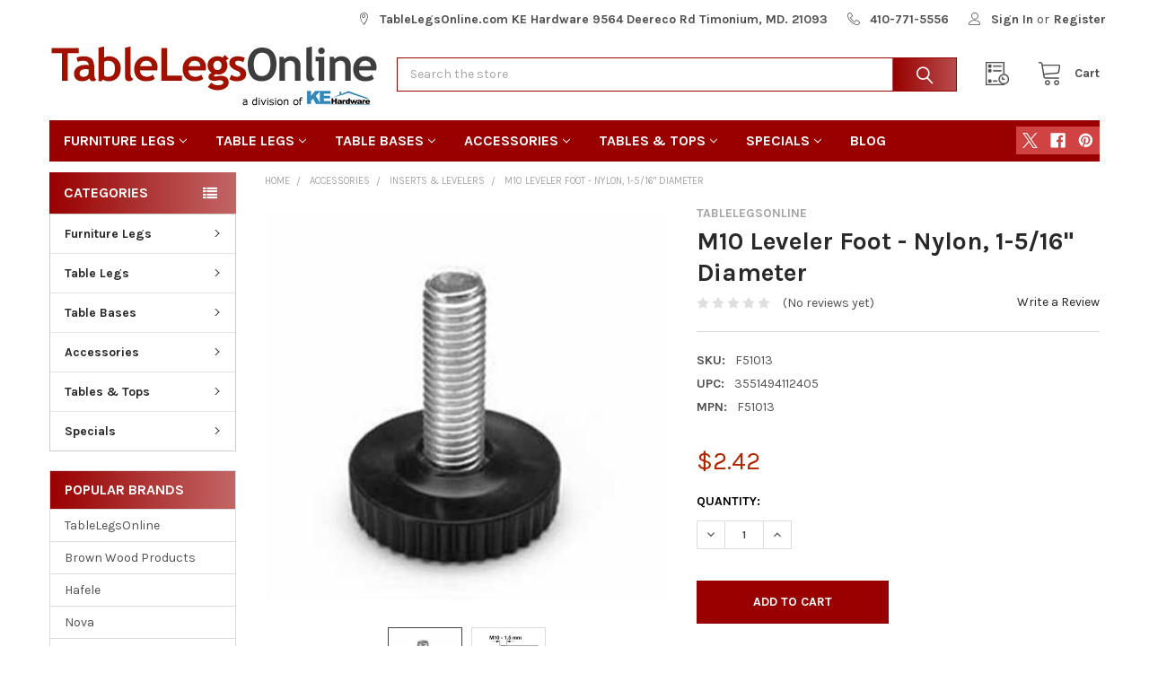

--- FILE ---
content_type: text/html; charset=UTF-8
request_url: https://www.tablelegsonline.com/leveler-foot-nylon-1-5-16-diameter/
body_size: 27837
content:

        <!DOCTYPE html>
<html class="no-js" lang="en">
        <head>
        <title>M10 Leveler Foot - Nylon, 1-5/16&quot; Diameter F51013</title>
        <link rel="dns-prefetch preconnect" href="https://cdn11.bigcommerce.com/s-wwzfxuf4vk" crossorigin><link rel="dns-prefetch preconnect" href="https://fonts.googleapis.com/" crossorigin><link rel="dns-prefetch preconnect" href="https://fonts.gstatic.com/" crossorigin>
        <meta property="product:price:amount" content="2.42" /><meta property="product:price:currency" content="USD" /><meta property="og:url" content="https://www.tablelegsonline.com/leveler-foot-nylon-1-5-16-diameter/" /><meta property="og:site_name" content="TableLegsOnline.com" /><link rel='canonical' href='https://tablelegsonline.com/leveler-foot-nylon-1-5-16-diameter/' /><meta name='platform' content='bigcommerce.stencil' /><meta property="og:type" content="product" />
<meta property="og:title" content="M10 Leveler Foot - Nylon, 1-5/16&quot; Diameter" />
<meta property="og:description" content="Shop hundreds of table legs, table bases, and furniture legs. Glass, wood, metal, if it fits under a table top or counter, we have it. Buy from the trusted metal table legs source." />
<meta property="og:image" content="https://cdn11.bigcommerce.com/s-wwzfxuf4vk/products/174951/images/572965/f51013_lrg__72907.1597154017.386.513.jpg?c=2" />
<meta property="og:availability" content="instock" />
<meta property="pinterest:richpins" content="enabled" />
        
         

        <link href="https://cdn11.bigcommerce.com/s-wwzfxuf4vk/product_images/1463796/tlofavicon.jpg" rel="shortcut icon">
        <meta name="viewport" content="width=device-width, initial-scale=1, maximum-scale=1">

        <script>
            document.documentElement.className = document.documentElement.className.replace('no-js', 'js');
        </script>

        <script>
    function browserSupportsAllFeatures() {
        return window.Promise
            && window.fetch
            && window.URL
            && window.URLSearchParams
            && window.WeakMap
            // object-fit support
            && ('objectFit' in document.documentElement.style);
    }

    function loadScript(src) {
        var js = document.createElement('script');
        js.src = src;
        js.onerror = function () {
            console.error('Failed to load polyfill script ' + src);
        };
        document.head.appendChild(js);
    }

    if (!browserSupportsAllFeatures()) {
        loadScript('https://cdn11.bigcommerce.com/s-wwzfxuf4vk/stencil/df8af4a0-54d8-013c-7d41-06283e91253b/e/9a4e38e0-74fb-013c-2fcd-2aee00577d63/dist/theme-bundle.polyfills.js');
    }
</script>
        <script>window.consentManagerTranslations = `{"locale":"en","locales":{"consent_manager.data_collection_warning":"en","consent_manager.accept_all_cookies":"en","consent_manager.gdpr_settings":"en","consent_manager.data_collection_preferences":"en","consent_manager.manage_data_collection_preferences":"en","consent_manager.use_data_by_cookies":"en","consent_manager.data_categories_table":"en","consent_manager.allow":"en","consent_manager.accept":"en","consent_manager.deny":"en","consent_manager.dismiss":"en","consent_manager.reject_all":"en","consent_manager.category":"en","consent_manager.purpose":"en","consent_manager.functional_category":"en","consent_manager.functional_purpose":"en","consent_manager.analytics_category":"en","consent_manager.analytics_purpose":"en","consent_manager.targeting_category":"en","consent_manager.advertising_category":"en","consent_manager.advertising_purpose":"en","consent_manager.essential_category":"en","consent_manager.esential_purpose":"en","consent_manager.yes":"en","consent_manager.no":"en","consent_manager.not_available":"en","consent_manager.cancel":"en","consent_manager.save":"en","consent_manager.back_to_preferences":"en","consent_manager.close_without_changes":"en","consent_manager.unsaved_changes":"en","consent_manager.by_using":"en","consent_manager.agree_on_data_collection":"en","consent_manager.change_preferences":"en","consent_manager.cancel_dialog_title":"en","consent_manager.privacy_policy":"en","consent_manager.allow_category_tracking":"en","consent_manager.disallow_category_tracking":"en"},"translations":{"consent_manager.data_collection_warning":"We use cookies (and other similar technologies) to collect data to improve your shopping experience.","consent_manager.accept_all_cookies":"Accept All Cookies","consent_manager.gdpr_settings":"Settings","consent_manager.data_collection_preferences":"Website Data Collection Preferences","consent_manager.manage_data_collection_preferences":"Manage Website Data Collection Preferences","consent_manager.use_data_by_cookies":" uses data collected by cookies and JavaScript libraries to improve your shopping experience.","consent_manager.data_categories_table":"The table below outlines how we use this data by category. To opt out of a category of data collection, select 'No' and save your preferences.","consent_manager.allow":"Allow","consent_manager.accept":"Accept","consent_manager.deny":"Deny","consent_manager.dismiss":"Dismiss","consent_manager.reject_all":"Reject all","consent_manager.category":"Category","consent_manager.purpose":"Purpose","consent_manager.functional_category":"Functional","consent_manager.functional_purpose":"Enables enhanced functionality, such as videos and live chat. If you do not allow these, then some or all of these functions may not work properly.","consent_manager.analytics_category":"Analytics","consent_manager.analytics_purpose":"Provide statistical information on site usage, e.g., web analytics so we can improve this website over time.","consent_manager.targeting_category":"Targeting","consent_manager.advertising_category":"Advertising","consent_manager.advertising_purpose":"Used to create profiles or personalize content to enhance your shopping experience.","consent_manager.essential_category":"Essential","consent_manager.esential_purpose":"Essential for the site and any requested services to work, but do not perform any additional or secondary function.","consent_manager.yes":"Yes","consent_manager.no":"No","consent_manager.not_available":"N/A","consent_manager.cancel":"Cancel","consent_manager.save":"Save","consent_manager.back_to_preferences":"Back to Preferences","consent_manager.close_without_changes":"You have unsaved changes to your data collection preferences. Are you sure you want to close without saving?","consent_manager.unsaved_changes":"You have unsaved changes","consent_manager.by_using":"By using our website, you're agreeing to our","consent_manager.agree_on_data_collection":"By using our website, you're agreeing to the collection of data as described in our ","consent_manager.change_preferences":"You can change your preferences at any time","consent_manager.cancel_dialog_title":"Are you sure you want to cancel?","consent_manager.privacy_policy":"Privacy Policy","consent_manager.allow_category_tracking":"Allow [CATEGORY_NAME] tracking","consent_manager.disallow_category_tracking":"Disallow [CATEGORY_NAME] tracking"}}`;</script>
        
        <script>
            window.lazySizesConfig = window.lazySizesConfig || {};
            window.lazySizesConfig.loadMode = 1;
        </script>
        <script async src="https://cdn11.bigcommerce.com/s-wwzfxuf4vk/stencil/df8af4a0-54d8-013c-7d41-06283e91253b/e/9a4e38e0-74fb-013c-2fcd-2aee00577d63/dist/theme-bundle.head_async.js"></script>

            <link href="https://fonts.googleapis.com/css?family=Karla:700,400&display=block" rel="stylesheet">
            <script async src="https://cdn11.bigcommerce.com/s-wwzfxuf4vk/stencil/df8af4a0-54d8-013c-7d41-06283e91253b/e/9a4e38e0-74fb-013c-2fcd-2aee00577d63/dist/theme-bundle.font.js"></script>
            <link data-stencil-stylesheet href="https://cdn11.bigcommerce.com/s-wwzfxuf4vk/stencil/df8af4a0-54d8-013c-7d41-06283e91253b/e/9a4e38e0-74fb-013c-2fcd-2aee00577d63/css/theme-3cb1d370-6164-013d-1c5f-1a4abcf3af18.css" rel="stylesheet">
            <!-- Start Tracking Code for analytics_googleanalytics4 -->

<script data-cfasync="false" src="https://cdn11.bigcommerce.com/shared/js/google_analytics4_bodl_subscribers-358423becf5d870b8b603a81de597c10f6bc7699.js" integrity="sha256-gtOfJ3Avc1pEE/hx6SKj/96cca7JvfqllWA9FTQJyfI=" crossorigin="anonymous"></script>
<script data-cfasync="false">
  (function () {
    window.dataLayer = window.dataLayer || [];

    function gtag(){
        dataLayer.push(arguments);
    }

    function initGA4(event) {
         function setupGtag() {
            function configureGtag() {
                gtag('js', new Date());
                gtag('set', 'developer_id.dMjk3Nj', true);
                gtag('config', 'G-H9FGVRGT6T');
            }

            var script = document.createElement('script');

            script.src = 'https://www.googletagmanager.com/gtag/js?id=G-H9FGVRGT6T';
            script.async = true;
            script.onload = configureGtag;

            document.head.appendChild(script);
        }

        setupGtag();

        if (typeof subscribeOnBodlEvents === 'function') {
            subscribeOnBodlEvents('G-H9FGVRGT6T', false);
        }

        window.removeEventListener(event.type, initGA4);
    }

    

    var eventName = document.readyState === 'complete' ? 'consentScriptsLoaded' : 'DOMContentLoaded';
    window.addEventListener(eventName, initGA4, false);
  })()
</script>

<!-- End Tracking Code for analytics_googleanalytics4 -->


<script type="text/javascript" src="https://checkout-sdk.bigcommerce.com/v1/loader.js" defer ></script>
<script src="https://www.google.com/recaptcha/api.js" async defer></script>
<script type="text/javascript">
var BCData = {"product_attributes":{"sku":"F51013","upc":"3551494112405","mpn":"F51013","gtin":null,"weight":null,"base":true,"image":null,"price":{"without_tax":{"formatted":"$2.42","value":2.42,"currency":"USD"},"tax_label":"Tax"},"stock":null,"instock":true,"stock_message":null,"purchasable":true,"purchasing_message":null,"call_for_price_message":null}};
</script>
<script>
    (function() {
        var css = document.createElement('style');
        css.innerHTML = '.emthemesModez-categoryPage-mainImage { display: none !important }';
        document.head.appendChild(css);
    })();
</script><!-- Global site tag (gtag.js) - Google Ads: AW-1071868442 -->
<script async src="https://www.googletagmanager.com/gtag/js?id=AW-1071868442"></script>
<script>
  window.dataLayer = window.dataLayer || [];
  function gtag(){dataLayer.push(arguments);}
  gtag('js', new Date());

  gtag('config', 'AW-1071868442');
  gtag('set', 'developer_id.dMjk3Nj', true);
</script>
<!-- GA4 Code Start: View Product Content -->
<script>
  gtag('event', 'view_item', {
    send_to: 'AW-1071868442',
    ecomm_pagetype: 'product',
    currency: 'USD',
    items: [{
      id: 'F51013',
      name: 'M10 Leveler Foot - Nylon, 1-5/16&quot; Diameter',
      quantity: 1,
      google_business_vertical: 'retail',
      currency: "USD",
      price: 2.42,
    }],
    value: 2.42,
  });
</script>
<script type="text/javascript">  window.freshclick_filter_configurations = "{\"search\":{\"is_search\":\"1\",\"search_container\":\"input[name=search_query]\",\"is_search_ajax\":\"1\",\"filter_color\":\"9F1900\",\"login_for_price\":\"0\",\"login_for_price_text\":\"\",\"search_start\":\"4\",\"column_type\":\"2\",\"enterprise_search_style\":\"1\",\"is_auto_search\":\"1\",\"auto_search_wait_time\":\"600\",\"is_trending_now\":\"0\",\"is_recent_search\":\"1\",\"recent_search_language\":\"Recent Searches\",\"trending_now_language\":\"Trending Searches\",\"trending_now_search_count\":\"5\",\"trending_array\":[],\"search_category\":\"false\",\"search_js\":\"\"}}"; </script><script defer src="//filter.freshclick.co.uk/assets/client/freshclick-filter-new.js"  data-site="wwzfxuf4vk" data-customer-group="7" data-cat="" data-brand="" data-channel-id="1463796" id="fresh_filter"></script><!-- Google tag (gtag.js) -->
<script async src="https://www.googletagmanager.com/gtag/js?id=AW-1071868442">
</script>
<script>
  window.dataLayer = window.dataLayer || [];
  function gtag(){dataLayer.push(arguments);}
  gtag('js', new Date());

  gtag('config', 'AW-1071868442');
</script>
 <script data-cfasync="false" src="https://microapps.bigcommerce.com/bodl-events/1.9.4/index.js" integrity="sha256-Y0tDj1qsyiKBRibKllwV0ZJ1aFlGYaHHGl/oUFoXJ7Y=" nonce="" crossorigin="anonymous"></script>
 <script data-cfasync="false" nonce="">

 (function() {
    function decodeBase64(base64) {
       const text = atob(base64);
       const length = text.length;
       const bytes = new Uint8Array(length);
       for (let i = 0; i < length; i++) {
          bytes[i] = text.charCodeAt(i);
       }
       const decoder = new TextDecoder();
       return decoder.decode(bytes);
    }
    window.bodl = JSON.parse(decodeBase64("[base64]"));
 })()

 </script>

<script nonce="">
(function () {
    var xmlHttp = new XMLHttpRequest();

    xmlHttp.open('POST', 'https://bes.gcp.data.bigcommerce.com/nobot');
    xmlHttp.setRequestHeader('Content-Type', 'application/json');
    xmlHttp.send('{"store_id":"1000480350","timezone_offset":"-5.0","timestamp":"2026-01-21T14:45:56.47180500Z","visit_id":"33dfaf35-37cb-4fd6-bf03-881993446661","channel_id":1463796}');
})();
</script>

        

        <!-- snippet location htmlhead -->

                    <link href="https://cdn11.bigcommerce.com/s-wwzfxuf4vk/images/stencil/608x608/products/174951/572965/f51013_lrg__72907.1597154017.jpg?c=2" rel="preload" as="image">

    </head>
    <body class="csscolumns papaSupermarket-layout--left-sidebar 
        papaSupermarket-style--compact
        papaSupermarket-pageType--product 
        papaSupermarket-page--pages-product 
        emthemesModez-productUniform
        
        
        
        
        
        
        
        
        " id="topOfPage">

        <!-- Facebook SDK -->
        <div id="fb-root"></div>
        <script async defer crossorigin="anonymous" src="https://connect.facebook.net/en_US/sdk.js#xfbml=1&version=v7.0&appId=378187145615477&autoLogAppEvents=1" nonce="VinhY3Lb"></script>

        <!-- snippet location header -->
        <svg data-src="https://cdn11.bigcommerce.com/s-wwzfxuf4vk/stencil/df8af4a0-54d8-013c-7d41-06283e91253b/e/9a4e38e0-74fb-013c-2fcd-2aee00577d63/img/icon-sprite.svg" class="icons-svg-sprite"></svg>

        <header class="header" role="banner" >
    <a href="#" class="mobileMenu-toggle" data-mobile-menu-toggle="menu">
        <span class="mobileMenu-toggleIcon">Toggle menu</span>
    </a>

    <div class="emthemesModez-header-topSection">
        <div class="container">
            <nav class="navUser navUser--storeInfo">
    <ul class="navUser-section">
    </ul>
</nav>

<nav class="navUser">


        
    <ul class="navUser-section">
        
        <li class="navUser-item">
            <span class="navUser-action">
                <span class="navUser-item-icon emthemesModez-icon-linear-map-marker"></span>
                <span>TableLegsOnline.com  KE Hardware
9564 Deereco Rd
Timonium, MD. 21093</span>
            </span>
        </li>

        <li class="navUser-item">
            <a class="navUser-action" href="tel:410-771-5556">
                <span class="navUser-item-icon emthemesModez-icon-linear-phone-handset"></span>
                <span>410-771-5556</span>
            </a>
        </li>

        <li class="navUser-item navUser-item--account">
                <a class="navUser-action" href="/login.php">
                    <span class="navUser-item-icon navUser-item-loginIcon emthemesModez-icon-linear-user"></span>
                    <span class="navUser-item-loginLabel">Sign In</span>
                </a>
                    <span class="navUser-or">or</span> <a class="navUser-action" href="/login.php?action=create_account">Register</a>
        </li>
    </ul>
</nav>        </div>
    </div>

    <div class="emthemesModez-header-userSection emthemesModez-header-userSection--logo-left" data-stickymenu>
        <div class="container">
            <nav class="navUser">
    
    <ul class="navUser-section navUser-section--alt">


        

        <li class="navUser-item navUser-item--compare">
            <a class="navUser-action navUser-action--compare" href="/compare" data-compare-nav>Compare <span class="countPill countPill--positive countPill--alt"></span></a>
        </li>
        

        <li class="navUser-item navUser-item--recentlyViewed">
            <a class="navUser-action navUser-action--recentlyViewed" href="#recently-viewed" data-dropdown="recently-viewed-dropdown" data-options="align:right" title="Recently Viewed" style="display:none">
                <span class="navUser-item-icon navUser-item-recentlyViewedIcon"><svg class="icon"><use href="#icon-recent-list" /></svg></span>
                <span class="navUser-item-recentlyViewedLabel"><span class='firstword'>Recently </span>Viewed</span>
            </a>
            <div class="dropdown-menu" id="recently-viewed-dropdown" data-dropdown-content aria-hidden="true"></div>
        </li>

        <li class="navUser-item navUser-item--cart">

            <a
                class="navUser-action navUser-action--cart"
                data-cart-preview
                data-dropdown="cart-preview-dropdown"
                data-options="align:right"
                href="/cart.php"
                title="Cart">
                <span class="navUser-item-icon navUser-item-cartIcon"><svg class="icon"><use href="#icon-cart" /></svg></span>
                <span class="navUser-item-cartLabel">Cart</span> <span class="countPill cart-quantity"></span>
            </a>

            <div class="dropdown-menu" id="cart-preview-dropdown" data-dropdown-content aria-hidden="true"></div>
        </li>
    </ul>
</nav>

                <div class="header-logo header-logo--left">
                    <a href="https://tablelegsonline.com/" data-instantload='{"page":"home"}'>
            <img class="header-logo-image-unknown-size" src="https://cdn11.bigcommerce.com/s-wwzfxuf4vk/images/stencil/original/tlologo2_1694437181__28450.original.png" alt="TableLegsOnline.com" title="TableLegsOnline.com">
</a>
                </div>

            <div class="emthemesModez-quickSearch" data-prevent-quick-search-close>
    <!-- snippet location forms_search -->
    <form class="form" action="/search.php">
        <fieldset class="form-fieldset">
            <div class="form-field">
                <label class="is-srOnly" for="search_query">Search</label>
                <div class="form-prefixPostfix wrap">
                    <input class="form-input" data-search-quick name="search_query" id="search_query" data-error-message="Search field cannot be empty." placeholder="Search the store" autocomplete="off">
                    <input type="submit" class="button button--primary form-prefixPostfix-button--postfix" value="Search" />
                </div>
            </div>
        </fieldset>
    </form>
</div>        </div>
    </div>

    <div class="navPages-container" id="menu" data-menu>
        <div class="container">
            <nav class="navPages">

        <ul class="navPages-list navPages-list--categories">
                    <li class="navPages-item navPages-item--standard">
                        <a class="navPages-action has-subMenu " href="https://www.tablelegsonline.com/furniture-legs/"
    data-instantload
    
    data-collapsible="navPages-41701"
    data-collapsible-disabled-breakpoint="medium"
    data-collapsible-disabled-state="open"
    data-collapsible-enabled-state="closed">
    Furniture Legs <i class="icon navPages-action-moreIcon" aria-hidden="true"><svg><use href="#icon-chevron-down" /></svg></i>
</a>
<div class="navPage-subMenu
            navPage-subMenu--standard
            " id="navPages-41701" aria-hidden="true" tabindex="-1">
    <ul class="navPage-subMenu-list">
        <li class="navPage-subMenu-item">
            <a class="navPage-subMenu-action navPages-action" href="https://www.tablelegsonline.com/furniture-legs/" data-instantload>All Furniture Legs</a>
        </li>
            <li class="navPage-subMenu-item">
                    <a class="navPage-subMenu-action navPages-action" href="https://www.tablelegsonline.com/furniture-legs/aluminum-furniture-legs/" data-instantload >Aluminum Furniture Legs</a>
            </li>
            <li class="navPage-subMenu-item">
                    <a class="navPage-subMenu-action navPages-action" href="https://www.tablelegsonline.com/furniture-legs/coffee-table-legs/" data-instantload >Coffee Table Legs</a>
            </li>
            <li class="navPage-subMenu-item">
                    <a class="navPage-subMenu-action navPages-action" href="https://www.tablelegsonline.com/furniture-legs/como-legs/" data-instantload >Como Legs</a>
            </li>
            <li class="navPage-subMenu-item">
                    <a class="navPage-subMenu-action navPages-action" href="https://www.tablelegsonline.com/furniture-legs/contemporary/" data-instantload >Contemporary</a>
            </li>
            <li class="navPage-subMenu-item">
                    <a class="navPage-subMenu-action navPages-action" href="https://www.tablelegsonline.com/furniture-legs/plastic-abs-legs/" data-instantload >Plastic ABS Legs</a>
            </li>
            <li class="navPage-subMenu-item">
                    <a class="navPage-subMenu-action navPages-action" href="https://www.tablelegsonline.com/furniture-legs/designer-furniture-legs/" data-instantload >Designer Furniture Legs</a>
            </li>
            <li class="navPage-subMenu-item">
                    <a class="navPage-subMenu-action navPages-action" href="https://www.tablelegsonline.com/furniture-legs/stainless-steel-furniture-legs/" data-instantload >Stainless Steel Furniture Legs</a>
            </li>
            <li class="navPage-subMenu-item">
                    <a
                        class="navPage-subMenu-action navPages-action has-subMenu"
                        href="https://www.tablelegsonline.com/furniture-legs/wood-furniture-legs/"
                        data-instantload
                        
                        data-collapsible="navPages-41709"
                        data-collapsible-disabled-breakpoint="medium"
                        data-collapsible-disabled-state="open"
                        data-collapsible-enabled-state="closed">
                        Wood Furniture Legs <i class="icon navPages-action-moreIcon" aria-hidden="true"><svg><use href="#icon-chevron-down" /></svg></i>
                    </a>
                    <ul class="navPage-childList" id="navPages-41709">
                        <li class="navPage-childList-item">
                            <a class="navPage-childList-action navPages-action" href="https://www.tablelegsonline.com/furniture-legs/wood-furniture-legs/" data-instantload>All Wood Furniture Legs</a>
                        </li>
                        <li class="navPage-childList-item">
                                <a class="navPage-childList-action navPages-action" data-instantload href="https://www.tablelegsonline.com/furniture-legs/wood-furniture-legs/bun-feet/" >Bun Feet</a>
                        </li>
                        <li class="navPage-childList-item">
                                <a class="navPage-childList-action navPages-action" data-instantload href="https://www.tablelegsonline.com/furniture-legs/wood-furniture-legs/other/" >Other</a>
                        </li>
                        <li class="navPage-childList-item">
                                <a class="navPage-childList-action navPages-action" data-instantload href="https://www.tablelegsonline.com/furniture-legs/wood-furniture-legs/square-wood-legs/" >Square Wood Legs</a>
                        </li>
                        <li class="navPage-childList-item">
                                <a class="navPage-childList-action navPages-action" data-instantload href="https://www.tablelegsonline.com/furniture-legs/wood-furniture-legs/tapered-wood-legs/" >Tapered Wood Legs</a>
                        </li>
                        <li class="navPage-childList-item">
                                <a class="navPage-childList-action navPages-action" data-instantload href="https://www.tablelegsonline.com/furniture-legs/wood-furniture-legs/turned-wood-furniture-legs/" >Turned Wood Furniture Legs</a>
                        </li>
                    </ul>
            </li>
    </ul>
</div>
                    </li>
                    <li class="navPages-item navPages-item--standard">
                        <a class="navPages-action has-subMenu " href="https://www.tablelegsonline.com/table-legs/"
    data-instantload
    
    data-collapsible="navPages-41715"
    data-collapsible-disabled-breakpoint="medium"
    data-collapsible-disabled-state="open"
    data-collapsible-enabled-state="closed">
    Table Legs <i class="icon navPages-action-moreIcon" aria-hidden="true"><svg><use href="#icon-chevron-down" /></svg></i>
</a>
<div class="navPage-subMenu
            navPage-subMenu--standard
            " id="navPages-41715" aria-hidden="true" tabindex="-1">
    <ul class="navPage-subMenu-list">
        <li class="navPage-subMenu-item">
            <a class="navPage-subMenu-action navPages-action" href="https://www.tablelegsonline.com/table-legs/" data-instantload>All Table Legs</a>
        </li>
            <li class="navPage-subMenu-item">
                    <a class="navPage-subMenu-action navPages-action" href="https://www.tablelegsonline.com/table-legs/bar-height-table-legs/" data-instantload >Bar Height Table Legs</a>
            </li>
            <li class="navPage-subMenu-item">
                    <a class="navPage-subMenu-action navPages-action" href="https://www.tablelegsonline.com/table-legs/countertop-height/" data-instantload >Countertop Height</a>
            </li>
            <li class="navPage-subMenu-item">
                    <a class="navPage-subMenu-action navPages-action" href="https://www.tablelegsonline.com/table-legs/designer-legs/" data-instantload >Designer Legs</a>
            </li>
            <li class="navPage-subMenu-item">
                    <a class="navPage-subMenu-action navPages-action" href="https://www.tablelegsonline.com/table-legs/folding-legs/" data-instantload >Folding Table Legs</a>
            </li>
            <li class="navPage-subMenu-item">
                    <a class="navPage-subMenu-action navPages-action" href="https://www.tablelegsonline.com/table-legs/glass-tops-legs/" data-instantload >Glass Tops Legs</a>
            </li>
            <li class="navPage-subMenu-item">
                    <a class="navPage-subMenu-action navPages-action" href="https://www.tablelegsonline.com/table-legs/height-adjustable/" data-instantload >Height Adjustable</a>
            </li>
            <li class="navPage-subMenu-item">
                    <a class="navPage-subMenu-action navPages-action" href="https://www.tablelegsonline.com/table-legs/office-desk-legs/" data-instantload >Office &amp; Desk Legs</a>
            </li>
            <li class="navPage-subMenu-item">
                    <a class="navPage-subMenu-action navPages-action" href="https://www.tablelegsonline.com/table-legs/poker-table-legs/" data-instantload >Poker Table Legs</a>
            </li>
            <li class="navPage-subMenu-item">
                    <a class="navPage-subMenu-action navPages-action" href="https://www.tablelegsonline.com/table-legs/post-legs/" data-instantload >Post Legs</a>
            </li>
            <li class="navPage-subMenu-item">
                    <a class="navPage-subMenu-action navPages-action" href="https://www.tablelegsonline.com/table-legs/rolling/mobile/" data-instantload >Rolling &amp; Mobile</a>
            </li>
            <li class="navPage-subMenu-item">
                    <a class="navPage-subMenu-action navPages-action" href="https://www.tablelegsonline.com/table-legs/square-legs/" data-instantload >Square Legs</a>
            </li>
            <li class="navPage-subMenu-item">
                    <a class="navPage-subMenu-action navPages-action" href="https://www.tablelegsonline.com/table-legs/stainless-steel/" data-instantload >Stainless Steel</a>
            </li>
            <li class="navPage-subMenu-item">
                    <a class="navPage-subMenu-action navPages-action" href="https://www.tablelegsonline.com/table-legs/tapered-table-legs/" data-instantload >Tapered Table Legs</a>
            </li>
            <li class="navPage-subMenu-item">
                    <a
                        class="navPage-subMenu-action navPages-action has-subMenu"
                        href="https://www.tablelegsonline.com/table-legs/wood-legs/"
                        data-instantload
                        
                        data-collapsible="navPages-41729"
                        data-collapsible-disabled-breakpoint="medium"
                        data-collapsible-disabled-state="open"
                        data-collapsible-enabled-state="closed">
                        Wood Legs <i class="icon navPages-action-moreIcon" aria-hidden="true"><svg><use href="#icon-chevron-down" /></svg></i>
                    </a>
                    <ul class="navPage-childList" id="navPages-41729">
                        <li class="navPage-childList-item">
                            <a class="navPage-childList-action navPages-action" href="https://www.tablelegsonline.com/table-legs/wood-legs/" data-instantload>All Wood Legs</a>
                        </li>
                        <li class="navPage-childList-item">
                                <a class="navPage-childList-action navPages-action" data-instantload href="https://www.tablelegsonline.com/table-legs/wood-legs/bar-pub-legs-40-and-above/" >Bar &amp; Pub Legs (40&quot; and above)</a>
                        </li>
                        <li class="navPage-childList-item">
                                <a class="navPage-childList-action navPages-action" data-instantload href="https://www.tablelegsonline.com/table-legs/wood-legs/columns-split-wood-legs/" >Columns &amp; Split Wood Legs</a>
                        </li>
                        <li class="navPage-childList-item">
                                <a class="navPage-childList-action navPages-action" data-instantload href="https://www.tablelegsonline.com/Corner-Posts/" >Corner Posts</a>
                        </li>
                        <li class="navPage-childList-item">
                                <a class="navPage-childList-action navPages-action" data-instantload href="https://www.tablelegsonline.com/table-legs/wood-legs/dining/" >Dining</a>
                        </li>
                        <li class="navPage-childList-item">
                                <a class="navPage-childList-action navPages-action" data-instantload href="https://www.tablelegsonline.com/Kitchen-Countertop-Legs/" >Kitchen &amp; Countertop Legs</a>
                        </li>
                        <li class="navPage-childList-item">
                                <a class="navPage-childList-action navPages-action" data-instantload href="https://www.tablelegsonline.com/table-legs/wood-legs/wood-legs-posts/" >Wood Legs &amp; Posts</a>
                        </li>
                    </ul>
            </li>
    </ul>
</div>
                    </li>
                    <li class="navPages-item navPages-item--standard">
                        <a class="navPages-action has-subMenu " href="https://www.tablelegsonline.com/table-bases/"
    data-instantload
    
    data-collapsible="navPages-41736"
    data-collapsible-disabled-breakpoint="medium"
    data-collapsible-disabled-state="open"
    data-collapsible-enabled-state="closed">
    Table Bases <i class="icon navPages-action-moreIcon" aria-hidden="true"><svg><use href="#icon-chevron-down" /></svg></i>
</a>
<div class="navPage-subMenu
            navPage-subMenu--standard
            " id="navPages-41736" aria-hidden="true" tabindex="-1">
    <ul class="navPage-subMenu-list">
        <li class="navPage-subMenu-item">
            <a class="navPage-subMenu-action navPages-action" href="https://www.tablelegsonline.com/table-bases/" data-instantload>All Table Bases</a>
        </li>
            <li class="navPage-subMenu-item">
                    <a class="navPage-subMenu-action navPages-action" href="https://www.tablelegsonline.com/table-bases/aluminum-bases/" data-instantload >Aluminum Bases</a>
            </li>
            <li class="navPage-subMenu-item">
                    <a class="navPage-subMenu-action navPages-action" href="https://www.tablelegsonline.com/table-bases/bolt-down/" data-instantload >Bolt Down</a>
            </li>
            <li class="navPage-subMenu-item">
                    <a class="navPage-subMenu-action navPages-action" href="https://www.tablelegsonline.com/table-bases/c-shaped-bases/" data-instantload >C-Shaped Bases</a>
            </li>
            <li class="navPage-subMenu-item">
                    <a class="navPage-subMenu-action navPages-action" href="https://www.tablelegsonline.com/table-bases/cast-iron-bases/" data-instantload >Cast Iron Bases</a>
            </li>
            <li class="navPage-subMenu-item">
                    <a class="navPage-subMenu-action navPages-action" href="https://www.tablelegsonline.com/table-bases/center-mounted/" data-instantload >Center Mounted</a>
            </li>
            <li class="navPage-subMenu-item">
                    <a class="navPage-subMenu-action navPages-action" href="https://www.tablelegsonline.com/table-bases/designer-table-bases/" data-instantload >Designer Table Bases</a>
            </li>
            <li class="navPage-subMenu-item">
                    <a class="navPage-subMenu-action navPages-action" href="https://www.tablelegsonline.com/table-bases/folding-folding-flip-top-bases/" data-instantload >Folding &amp; Flip-Top Bases</a>
            </li>
            <li class="navPage-subMenu-item">
                    <a class="navPage-subMenu-action navPages-action" href="https://www.tablelegsonline.com/table-bases/glass-tops-base/" data-instantload >Glass Tops Base</a>
            </li>
            <li class="navPage-subMenu-item">
                    <a class="navPage-subMenu-action navPages-action" href="https://www.tablelegsonline.com/table-bases/h-shaped-bases/" data-instantload >H-Shaped Bases</a>
            </li>
            <li class="navPage-subMenu-item">
                    <a class="navPage-subMenu-action navPages-action" href="https://www.tablelegsonline.com/table-bases/height-adjustable-bases/" data-instantload >Height Adjustable Bases</a>
            </li>
            <li class="navPage-subMenu-item">
                    <a class="navPage-subMenu-action navPages-action" href="https://www.tablelegsonline.com/table-bases/rectangle-rectangle-square-bases/" data-instantload >Rectangle &amp; Square Bases</a>
            </li>
            <li class="navPage-subMenu-item">
                    <a class="navPage-subMenu-action navPages-action" href="https://www.tablelegsonline.com/table-bases/rolling/" data-instantload >Rolling</a>
            </li>
            <li class="navPage-subMenu-item">
                    <a class="navPage-subMenu-action navPages-action" href="https://www.tablelegsonline.com/table-bases/round-bases/" data-instantload >Round Bases</a>
            </li>
            <li class="navPage-subMenu-item">
                    <a class="navPage-subMenu-action navPages-action" href="https://www.tablelegsonline.com/table-bases/stainless-steel/" data-instantload >Stainless Steel</a>
            </li>
            <li class="navPage-subMenu-item">
                    <a class="navPage-subMenu-action navPages-action" href="https://www.tablelegsonline.com/table-bases/t-shaped-bases/" data-instantload >T-Shaped Bases</a>
            </li>
            <li class="navPage-subMenu-item">
                    <a class="navPage-subMenu-action navPages-action" href="https://www.tablelegsonline.com/table-bases/x-shaped-bases/" data-instantload >X-Shaped Bases</a>
            </li>
            <li class="navPage-subMenu-item">
                    <a class="navPage-subMenu-action navPages-action" href="https://www.tablelegsonline.com/table-bases/tripod-bases/" data-instantload >Tripod Bases</a>
            </li>
            <li class="navPage-subMenu-item">
                    <a class="navPage-subMenu-action navPages-action" href="https://www.tablelegsonline.com/table-bases/choosing-a-table-base/" data-instantload >Choosing A Table Base</a>
            </li>
    </ul>
</div>
                    </li>
                    <li class="navPages-item navPages-item--standard">
                        <a class="navPages-action has-subMenu " href="https://www.tablelegsonline.com/accessories/"
    data-instantload
    
    data-collapsible="navPages-41755"
    data-collapsible-disabled-breakpoint="medium"
    data-collapsible-disabled-state="open"
    data-collapsible-enabled-state="closed">
    Accessories <i class="icon navPages-action-moreIcon" aria-hidden="true"><svg><use href="#icon-chevron-down" /></svg></i>
</a>
<div class="navPage-subMenu
            navPage-subMenu--standard
            " id="navPages-41755" aria-hidden="true" tabindex="-1">
    <ul class="navPage-subMenu-list">
        <li class="navPage-subMenu-item">
            <a class="navPage-subMenu-action navPages-action" href="https://www.tablelegsonline.com/accessories/" data-instantload>All Accessories</a>
        </li>
            <li class="navPage-subMenu-item">
                    <a class="navPage-subMenu-action navPages-action" href="https://www.tablelegsonline.com/accessories/accessories-for-glass-tops/" data-instantload >Accessories for Glass Tops</a>
            </li>
            <li class="navPage-subMenu-item">
                    <a class="navPage-subMenu-action navPages-action" href="https://www.tablelegsonline.com/accessories/bar-consoles/" data-instantload >Bar Consoles</a>
            </li>
            <li class="navPage-subMenu-item">
                    <a class="navPage-subMenu-action navPages-action" href="https://www.tablelegsonline.com/accessories/base-accessories/" data-instantload >Base Accessories</a>
            </li>
            <li class="navPage-subMenu-item">
                    <a
                        class="navPage-subMenu-action navPages-action has-subMenu"
                        href="https://www.tablelegsonline.com/accessories/casters/"
                        data-instantload
                        
                        data-collapsible="navPages-41759"
                        data-collapsible-disabled-breakpoint="medium"
                        data-collapsible-disabled-state="open"
                        data-collapsible-enabled-state="closed">
                        Casters <i class="icon navPages-action-moreIcon" aria-hidden="true"><svg><use href="#icon-chevron-down" /></svg></i>
                    </a>
                    <ul class="navPage-childList" id="navPages-41759">
                        <li class="navPage-childList-item">
                            <a class="navPage-childList-action navPages-action" href="https://www.tablelegsonline.com/accessories/casters/" data-instantload>All Casters</a>
                        </li>
                        <li class="navPage-childList-item">
                                <a class="navPage-childList-action navPages-action" data-instantload href="https://www.tablelegsonline.com/accessories/casters/plate-mounted/" >Plate Mounted</a>
                        </li>
                        <li class="navPage-childList-item">
                                <a class="navPage-childList-action navPages-action" data-instantload href="https://www.tablelegsonline.com/accessories/casters/stem-mounted/" >Stem Mounted</a>
                        </li>
                    </ul>
            </li>
            <li class="navPage-subMenu-item">
                    <a class="navPage-subMenu-action navPages-action" href="https://www.tablelegsonline.com/accessories/counter-lifts/" data-instantload >Counter Lifts</a>
            </li>
            <li class="navPage-subMenu-item">
                    <a class="navPage-subMenu-action navPages-action" href="https://www.tablelegsonline.com/accessories/counter-supports/" data-instantload >Counter Supports</a>
            </li>
            <li class="navPage-subMenu-item">
                    <a class="navPage-subMenu-action navPages-action" href="https://www.tablelegsonline.com/accessories/ergonomic-accessories/" data-instantload >Ergonomic Accessories</a>
            </li>
            <li class="navPage-subMenu-item">
                    <a class="navPage-subMenu-action navPages-action" href="https://www.tablelegsonline.com/accessories/inserts-levelers/" data-instantload >Inserts &amp; Levelers</a>
            </li>
            <li class="navPage-subMenu-item">
                    <a class="navPage-subMenu-action navPages-action" href="https://www.tablelegsonline.com/accessories/leg-covers/" data-instantload >Leg Covers</a>
            </li>
            <li class="navPage-subMenu-item">
                    <a class="navPage-subMenu-action navPages-action" href="https://www.tablelegsonline.com/accessories/miscellaneous/" data-instantload >Miscellaneous</a>
            </li>
            <li class="navPage-subMenu-item">
                    <a class="navPage-subMenu-action navPages-action" href="https://www.tablelegsonline.com/Personal-Shields/" data-instantload >Personal Shields</a>
            </li>
            <li class="navPage-subMenu-item">
                    <a class="navPage-subMenu-action navPages-action" href="https://www.tablelegsonline.com/accessories/standoffs/" data-instantload >Standoffs</a>
            </li>
            <li class="navPage-subMenu-item">
                    <a class="navPage-subMenu-action navPages-action" href="https://www.tablelegsonline.com/accessories/table-top-connectors/" data-instantload >Table Top Connectors</a>
            </li>
            <li class="navPage-subMenu-item">
                    <a class="navPage-subMenu-action navPages-action" href="https://www.tablelegsonline.com/accessories/wire-management/" data-instantload >Wire Management</a>
            </li>
    </ul>
</div>
                    </li>
                    <li class="navPages-item navPages-item--standard">
                        <a class="navPages-action has-subMenu " href="https://www.tablelegsonline.com/tables-tops/"
    data-instantload
    
    data-collapsible="navPages-41780"
    data-collapsible-disabled-breakpoint="medium"
    data-collapsible-disabled-state="open"
    data-collapsible-enabled-state="closed">
    Tables &amp; Tops <i class="icon navPages-action-moreIcon" aria-hidden="true"><svg><use href="#icon-chevron-down" /></svg></i>
</a>
<div class="navPage-subMenu
            navPage-subMenu--standard
            " id="navPages-41780" aria-hidden="true" tabindex="-1">
    <ul class="navPage-subMenu-list">
        <li class="navPage-subMenu-item">
            <a class="navPage-subMenu-action navPages-action" href="https://www.tablelegsonline.com/tables-tops/" data-instantload>All Tables &amp; Tops</a>
        </li>
            <li class="navPage-subMenu-item">
                    <a
                        class="navPage-subMenu-action navPages-action has-subMenu"
                        href="https://www.tablelegsonline.com/tables-tops/complete-tables/"
                        data-instantload
                        
                        data-collapsible="navPages-41781"
                        data-collapsible-disabled-breakpoint="medium"
                        data-collapsible-disabled-state="open"
                        data-collapsible-enabled-state="closed">
                        Complete Tables <i class="icon navPages-action-moreIcon" aria-hidden="true"><svg><use href="#icon-chevron-down" /></svg></i>
                    </a>
                    <ul class="navPage-childList" id="navPages-41781">
                        <li class="navPage-childList-item">
                            <a class="navPage-childList-action navPages-action" href="https://www.tablelegsonline.com/tables-tops/complete-tables/" data-instantload>All Complete Tables</a>
                        </li>
                        <li class="navPage-childList-item">
                                <a class="navPage-childList-action navPages-action" data-instantload href="https://www.tablelegsonline.com/tables-tops/complete-tables/activity-tables/" >Activity Tables</a>
                        </li>
                        <li class="navPage-childList-item">
                                <a class="navPage-childList-action navPages-action" data-instantload href="https://www.tablelegsonline.com/tables-tops/complete-tables/bar/" >Bar</a>
                        </li>
                        <li class="navPage-childList-item">
                                <a class="navPage-childList-action navPages-action" data-instantload href="https://www.tablelegsonline.com/tables-tops/complete-tables/bar-bistro-pub-tables/" >Bar, Bistro &amp; Pub Tables</a>
                        </li>
                        <li class="navPage-childList-item">
                                <a class="navPage-childList-action navPages-action" data-instantload href="https://www.tablelegsonline.com/tables-tops/complete-tables/computer-work-stations/" >Computer Work Stations</a>
                        </li>
                        <li class="navPage-childList-item">
                                <a class="navPage-childList-action navPages-action" data-instantload href="https://www.tablelegsonline.com/tables-tops/complete-tables/conference-tables/" >Conference Tables</a>
                        </li>
                        <li class="navPage-childList-item">
                                <a class="navPage-childList-action navPages-action" data-instantload href="https://www.tablelegsonline.com/tables-tops/complete-tables/copper-tables/" >Copper Tables</a>
                        </li>
                        <li class="navPage-childList-item">
                                <a class="navPage-childList-action navPages-action" data-instantload href="https://www.tablelegsonline.com/tables-tops/complete-tables/folding-tables/" >Folding Tables</a>
                        </li>
                        <li class="navPage-childList-item">
                                <a class="navPage-childList-action navPages-action" data-instantload href="https://www.tablelegsonline.com/tables-tops/complete-tables/hospitality-tables/" >Hospitality Tables</a>
                        </li>
                        <li class="navPage-childList-item">
                                <a class="navPage-childList-action navPages-action" data-instantload href="https://www.tablelegsonline.com/tables-tops/complete-tables/indoor/" >Indoor</a>
                        </li>
                        <li class="navPage-childList-item">
                                <a class="navPage-childList-action navPages-action" data-instantload href="https://www.tablelegsonline.com/tables-tops/complete-tables/training-tables/" >Training Tables</a>
                        </li>
                    </ul>
            </li>
            <li class="navPage-subMenu-item">
                    <a
                        class="navPage-subMenu-action navPages-action has-subMenu"
                        href="https://www.tablelegsonline.com/tables-tops/nova-desk-solutions/"
                        data-instantload
                        
                        data-collapsible="navPages-41816"
                        data-collapsible-disabled-breakpoint="medium"
                        data-collapsible-disabled-state="open"
                        data-collapsible-enabled-state="closed">
                        Nova Desk Solutions <i class="icon navPages-action-moreIcon" aria-hidden="true"><svg><use href="#icon-chevron-down" /></svg></i>
                    </a>
                    <ul class="navPage-childList" id="navPages-41816">
                        <li class="navPage-childList-item">
                            <a class="navPage-childList-action navPages-action" href="https://www.tablelegsonline.com/tables-tops/nova-desk-solutions/" data-instantload>All Nova Desk Solutions</a>
                        </li>
                        <li class="navPage-childList-item">
                                <a class="navPage-childList-action navPages-action" data-instantload href="https://www.tablelegsonline.com/Downview-Flat-Panel/" >Downview - Flat Panel</a>
                        </li>
                        <li class="navPage-childList-item">
                                <a class="navPage-childList-action navPages-action" data-instantload href="https://www.tablelegsonline.com/tables-tops/nova-desk-solutions/nova-accessories/" >Nova Accessories</a>
                        </li>
                        <li class="navPage-childList-item">
                                <a class="navPage-childList-action navPages-action" data-instantload href="https://www.tablelegsonline.com/Surface-Mount-Flat-Panel/" >Surface Mount - Flat Panel</a>
                        </li>
                        <li class="navPage-childList-item">
                                <a class="navPage-childList-action navPages-action" data-instantload href="https://www.tablelegsonline.com/tables-tops/nova-desk-solutions/trolley-retractable---flat-panel/" >Trolley Retractable - Flat Panel</a>
                        </li>
                    </ul>
            </li>
            <li class="navPage-subMenu-item">
                    <a
                        class="navPage-subMenu-action navPages-action has-subMenu"
                        href="https://www.tablelegsonline.com/tables-tops/residential-tables/"
                        data-instantload
                        
                        data-collapsible="navPages-41821"
                        data-collapsible-disabled-breakpoint="medium"
                        data-collapsible-disabled-state="open"
                        data-collapsible-enabled-state="closed">
                        Residential Tables <i class="icon navPages-action-moreIcon" aria-hidden="true"><svg><use href="#icon-chevron-down" /></svg></i>
                    </a>
                    <ul class="navPage-childList" id="navPages-41821">
                        <li class="navPage-childList-item">
                            <a class="navPage-childList-action navPages-action" href="https://www.tablelegsonline.com/tables-tops/residential-tables/" data-instantload>All Residential Tables</a>
                        </li>
                        <li class="navPage-childList-item">
                                <a class="navPage-childList-action navPages-action" data-instantload href="https://www.tablelegsonline.com/tables-tops/residential-tables/coffee-tables/" >Coffee Tables</a>
                        </li>
                        <li class="navPage-childList-item">
                                <a class="navPage-childList-action navPages-action" data-instantload href="https://www.tablelegsonline.com/tables-tops/residential-tables/dining-tables/" >Dining Tables</a>
                        </li>
                        <li class="navPage-childList-item">
                                <a class="navPage-childList-action navPages-action" data-instantload href="https://www.tablelegsonline.com/tables-tops/residential-tables/end-tables/" >End Tables</a>
                        </li>
                    </ul>
            </li>
            <li class="navPage-subMenu-item">
                    <a class="navPage-subMenu-action navPages-action" href="https://www.tablelegsonline.com/tables-tops/sitstand-tables/" data-instantload >Sit &amp; Stand Tables</a>
            </li>
            <li class="navPage-subMenu-item">
                    <a class="navPage-subMenu-action navPages-action" href="https://www.tablelegsonline.com/tables-tops/table-tops/" data-instantload >Table Tops</a>
            </li>
    </ul>
</div>
                    </li>
                    <li class="navPages-item navPages-item--standard">
                        <a class="navPages-action has-subMenu " href="https://www.tablelegsonline.com/specials/"
    data-instantload
    
    data-collapsible="navPages-41772"
    data-collapsible-disabled-breakpoint="medium"
    data-collapsible-disabled-state="open"
    data-collapsible-enabled-state="closed">
    Specials <i class="icon navPages-action-moreIcon" aria-hidden="true"><svg><use href="#icon-chevron-down" /></svg></i>
</a>
<div class="navPage-subMenu
            navPage-subMenu--standard
            " id="navPages-41772" aria-hidden="true" tabindex="-1">
    <ul class="navPage-subMenu-list">
        <li class="navPage-subMenu-item">
            <a class="navPage-subMenu-action navPages-action" href="https://www.tablelegsonline.com/specials/" data-instantload>All Specials</a>
        </li>
            <li class="navPage-subMenu-item">
                    <a class="navPage-subMenu-action navPages-action" href="https://www.tablelegsonline.com/specials/blowout-sale/" data-instantload >Blowout Sale!</a>
            </li>
            <li class="navPage-subMenu-item">
                    <a class="navPage-subMenu-action navPages-action" href="https://www.tablelegsonline.com/specials/clearance/" data-instantload >Clearance</a>
            </li>
            <li class="navPage-subMenu-item">
                    <a class="navPage-subMenu-action navPages-action" href="https://www.tablelegsonline.com/specials/monthly-specials/" data-instantload >Monthly Specials</a>
            </li>
            <li class="navPage-subMenu-item">
                    <a class="navPage-subMenu-action navPages-action" href="https://www.tablelegsonline.com/specials/overstock/" data-instantload >Overstock</a>
            </li>
            <li class="navPage-subMenu-item">
                    <a class="navPage-subMenu-action navPages-action" href="https://www.tablelegsonline.com/specials/scratch-and-dent/" data-instantload >Scratch and Dent</a>
            </li>
            <li class="navPage-subMenu-item">
                    <a class="navPage-subMenu-action navPages-action" href="https://www.tablelegsonline.com/specials/warehouse-sale/" data-instantload >Warehouse Sale</a>
            </li>
    </ul>
</div>
                    </li>
        </ul>
    
    
        <div data-emthemesmodez-remote-banner="emthemesModezBannersBlockStaticNavPages"></div>
    <ul class="navPages-list navPages-list--user">
            <li class="navPages-item">
                <a class="navPages-action" href="/login.php">Sign In</a>
                    <a class="navPages-action" href="/login.php?action=create_account">Register</a>
            </li>
    </ul>

    <div class="navPages-socials">
            <ul class="socialLinks socialLinks--dark">
                <li class="socialLinks-item">
                    <a class="icon icon--x"
                    href="https://twitter.com/tablelegsonline"
                    target="_blank"
                    rel="noopener"
                    title="X"
                    >
                        <span class="aria-description--hidden">X</span>
                        <svg>
                            <use href="#icon-x"/>
                        </svg>
                    </a>
                </li>
                <li class="socialLinks-item">
                    <a class="icon icon--facebook"
                    href="https://www.facebook.com/TableLegsOnline"
                    target="_blank"
                    rel="noopener"
                    title="Facebook"
                    >
                        <span class="aria-description--hidden">Facebook</span>
                        <svg>
                            <use href="#icon-facebook"/>
                        </svg>
                    </a>
                </li>
                <li class="socialLinks-item">
                    <a class="icon icon--pinterest"
                    href="https://www.pinterest.com/tablelegsonline"
                    target="_blank"
                    rel="noopener"
                    title="Pinterest"
                    >
                        <span class="aria-description--hidden">Pinterest</span>
                        <svg>
                            <use href="#icon-pinterest"/>
                        </svg>
                    </a>
                </li>
    </ul>
    </div>
</nav>
        </div>
    </div>

    <div data-content-region="header_navigation_bottom--global"></div>
</header>

<div class="emthemesModez-quickSearch emthemesModez-quickSearch--mobileOnly" data-prevent-quick-search-close>
    <!-- snippet location forms_search -->
    <form class="form" action="/search.php">
        <fieldset class="form-fieldset">
            <div class="form-field">
                <label class="is-srOnly" for="search_query_mobile">Search</label>
                <div class="form-prefixPostfix wrap">
                    <input class="form-input" data-search-quick name="search_query" id="search_query_mobile" data-error-message="Search field cannot be empty." placeholder="Search the store" autocomplete="off">
                    <input type="submit" class="button button--primary form-prefixPostfix-button--postfix" value="Search" />
                </div>
            </div>
        </fieldset>
    </form>
</div>
<div class="dropdown dropdown--quickSearch" id="quickSearch" aria-hidden="true" tabindex="-1" data-prevent-quick-search-close>
    <div class="container">
        <section class="quickSearchResults" data-bind="html: results"></section>
    </div>
</div>
<div class="emthemesModez-overlay"></div>

<div data-content-region="header_bottom--global"></div>
<div data-content-region="header_bottom"></div>

        <div class="body" data-currency-code="USD">
     
    <div class="container">
        
        <div class="page">
            <div class="page-sidebar">
                <nav class="navList navList--aside">
    <div data-content-region="home_sidebar_top--global"></div>
    <div data-content-region="home_sidebar_top"></div>

    <div class="sidebarBlock sidebarBlock--verticalCategories sidebarBlock--verticalAllCategories">
    <div class="emthemesModez-navPages-verticalCategories-container">
        <a class="navPages-action has-subMenu" data-collapsible="emthemesModez-verticalCategories-sidebar"
            data-collapsible-disabled-breakpoint="medium"
            data-collapsible-disabled-state="open"
            data-collapsible-enabled-state="closed">Categories</a>
        <div class="emthemesModez-verticalCategories emthemesModez-verticalCategories--open" id="emthemesModez-verticalCategories-sidebar" aria-hidden="false">
            <ul class="navPages-list navPages-list--categories">
                        <li class="navPages-item">
                            <a class="navPages-action has-subMenu navPages-action--vertical" href="https://www.tablelegsonline.com/furniture-legs/"
    
    
    data-collapsible="navPages-41701-sidebar"
    
    data-collapsible-disabled-state="open"
    data-collapsible-enabled-state="closed">
    Furniture Legs <i class="icon navPages-action-moreIcon" aria-hidden="true"><svg><use href="#icon-chevron-down" /></svg></i>
</a>
<div class="navPage-subMenu
            navPage-subMenu--vertical
    " id="navPages-41701-sidebar" aria-hidden="true" tabindex="-1">
    <ul class="navPage-subMenu-list">
        <li class="navPage-subMenu-item">
            <a class="navPage-subMenu-action navPages-action" href="https://www.tablelegsonline.com/furniture-legs/" data-instantload>All Furniture Legs</a>
        </li>
            <li class="navPage-subMenu-item">
                    <a class="navPage-subMenu-action navPages-action" href="https://www.tablelegsonline.com/furniture-legs/aluminum-furniture-legs/" data-instantload >Aluminum Furniture Legs</a>
            </li>
            <li class="navPage-subMenu-item">
                    <a class="navPage-subMenu-action navPages-action" href="https://www.tablelegsonline.com/furniture-legs/coffee-table-legs/" data-instantload >Coffee Table Legs</a>
            </li>
            <li class="navPage-subMenu-item">
                    <a class="navPage-subMenu-action navPages-action" href="https://www.tablelegsonline.com/furniture-legs/como-legs/" data-instantload >Como Legs</a>
            </li>
            <li class="navPage-subMenu-item">
                    <a class="navPage-subMenu-action navPages-action" href="https://www.tablelegsonline.com/furniture-legs/contemporary/" data-instantload >Contemporary</a>
            </li>
            <li class="navPage-subMenu-item">
                    <a class="navPage-subMenu-action navPages-action" href="https://www.tablelegsonline.com/furniture-legs/plastic-abs-legs/" data-instantload >Plastic ABS Legs</a>
            </li>
            <li class="navPage-subMenu-item">
                    <a class="navPage-subMenu-action navPages-action" href="https://www.tablelegsonline.com/furniture-legs/designer-furniture-legs/" data-instantload >Designer Furniture Legs</a>
            </li>
            <li class="navPage-subMenu-item">
                    <a class="navPage-subMenu-action navPages-action" href="https://www.tablelegsonline.com/furniture-legs/stainless-steel-furniture-legs/" data-instantload >Stainless Steel Furniture Legs</a>
            </li>
            <li class="navPage-subMenu-item">
                    <a
                        class="navPage-subMenu-action navPages-action has-subMenu"
                        href="https://www.tablelegsonline.com/furniture-legs/wood-furniture-legs/"
                        
                        
                        data-collapsible="navPages-41709-sidebar"
                        
                        data-collapsible-disabled-state="open"
                        data-collapsible-enabled-state="closed">
                        Wood Furniture Legs <i class="icon navPages-action-moreIcon" aria-hidden="true"><svg><use href="#icon-chevron-down" /></svg></i>
                    </a>
                    <ul class="navPage-childList" id="navPages-41709-sidebar">
                        <li class="navPage-childList-item">
                            <a class="navPage-childList-action navPages-action" href="https://www.tablelegsonline.com/furniture-legs/wood-furniture-legs/" data-instantload>All Wood Furniture Legs</a>
                        </li>
                        <li class="navPage-childList-item">
                                <a class="navPage-childList-action navPages-action" data-instantload href="https://www.tablelegsonline.com/furniture-legs/wood-furniture-legs/bun-feet/" >Bun Feet</a>
                        </li>
                        <li class="navPage-childList-item">
                                <a class="navPage-childList-action navPages-action" data-instantload href="https://www.tablelegsonline.com/furniture-legs/wood-furniture-legs/other/" >Other</a>
                        </li>
                        <li class="navPage-childList-item">
                                <a class="navPage-childList-action navPages-action" data-instantload href="https://www.tablelegsonline.com/furniture-legs/wood-furniture-legs/square-wood-legs/" >Square Wood Legs</a>
                        </li>
                        <li class="navPage-childList-item">
                                <a class="navPage-childList-action navPages-action" data-instantload href="https://www.tablelegsonline.com/furniture-legs/wood-furniture-legs/tapered-wood-legs/" >Tapered Wood Legs</a>
                        </li>
                        <li class="navPage-childList-item">
                                <a class="navPage-childList-action navPages-action" data-instantload href="https://www.tablelegsonline.com/furniture-legs/wood-furniture-legs/turned-wood-furniture-legs/" >Turned Wood Furniture Legs</a>
                        </li>
                    </ul>
            </li>
    </ul>
</div>
                        </li>
                        <li class="navPages-item">
                            <a class="navPages-action has-subMenu navPages-action--vertical" href="https://www.tablelegsonline.com/table-legs/"
    
    
    data-collapsible="navPages-41715-sidebar"
    
    data-collapsible-disabled-state="open"
    data-collapsible-enabled-state="closed">
    Table Legs <i class="icon navPages-action-moreIcon" aria-hidden="true"><svg><use href="#icon-chevron-down" /></svg></i>
</a>
<div class="navPage-subMenu
            navPage-subMenu--vertical
    " id="navPages-41715-sidebar" aria-hidden="true" tabindex="-1">
    <ul class="navPage-subMenu-list">
        <li class="navPage-subMenu-item">
            <a class="navPage-subMenu-action navPages-action" href="https://www.tablelegsonline.com/table-legs/" data-instantload>All Table Legs</a>
        </li>
            <li class="navPage-subMenu-item">
                    <a class="navPage-subMenu-action navPages-action" href="https://www.tablelegsonline.com/table-legs/bar-height-table-legs/" data-instantload >Bar Height Table Legs</a>
            </li>
            <li class="navPage-subMenu-item">
                    <a class="navPage-subMenu-action navPages-action" href="https://www.tablelegsonline.com/table-legs/countertop-height/" data-instantload >Countertop Height</a>
            </li>
            <li class="navPage-subMenu-item">
                    <a class="navPage-subMenu-action navPages-action" href="https://www.tablelegsonline.com/table-legs/designer-legs/" data-instantload >Designer Legs</a>
            </li>
            <li class="navPage-subMenu-item">
                    <a class="navPage-subMenu-action navPages-action" href="https://www.tablelegsonline.com/table-legs/folding-legs/" data-instantload >Folding Table Legs</a>
            </li>
            <li class="navPage-subMenu-item">
                    <a class="navPage-subMenu-action navPages-action" href="https://www.tablelegsonline.com/table-legs/glass-tops-legs/" data-instantload >Glass Tops Legs</a>
            </li>
            <li class="navPage-subMenu-item">
                    <a class="navPage-subMenu-action navPages-action" href="https://www.tablelegsonline.com/table-legs/height-adjustable/" data-instantload >Height Adjustable</a>
            </li>
            <li class="navPage-subMenu-item">
                    <a class="navPage-subMenu-action navPages-action" href="https://www.tablelegsonline.com/table-legs/office-desk-legs/" data-instantload >Office &amp; Desk Legs</a>
            </li>
            <li class="navPage-subMenu-item">
                    <a class="navPage-subMenu-action navPages-action" href="https://www.tablelegsonline.com/table-legs/poker-table-legs/" data-instantload >Poker Table Legs</a>
            </li>
            <li class="navPage-subMenu-item">
                    <a class="navPage-subMenu-action navPages-action" href="https://www.tablelegsonline.com/table-legs/post-legs/" data-instantload >Post Legs</a>
            </li>
            <li class="navPage-subMenu-item">
                    <a class="navPage-subMenu-action navPages-action" href="https://www.tablelegsonline.com/table-legs/rolling/mobile/" data-instantload >Rolling &amp; Mobile</a>
            </li>
            <li class="navPage-subMenu-item">
                    <a class="navPage-subMenu-action navPages-action" href="https://www.tablelegsonline.com/table-legs/square-legs/" data-instantload >Square Legs</a>
            </li>
            <li class="navPage-subMenu-item">
                    <a class="navPage-subMenu-action navPages-action" href="https://www.tablelegsonline.com/table-legs/stainless-steel/" data-instantload >Stainless Steel</a>
            </li>
            <li class="navPage-subMenu-item">
                    <a class="navPage-subMenu-action navPages-action" href="https://www.tablelegsonline.com/table-legs/tapered-table-legs/" data-instantload >Tapered Table Legs</a>
            </li>
            <li class="navPage-subMenu-item">
                    <a
                        class="navPage-subMenu-action navPages-action has-subMenu"
                        href="https://www.tablelegsonline.com/table-legs/wood-legs/"
                        
                        
                        data-collapsible="navPages-41729-sidebar"
                        
                        data-collapsible-disabled-state="open"
                        data-collapsible-enabled-state="closed">
                        Wood Legs <i class="icon navPages-action-moreIcon" aria-hidden="true"><svg><use href="#icon-chevron-down" /></svg></i>
                    </a>
                    <ul class="navPage-childList" id="navPages-41729-sidebar">
                        <li class="navPage-childList-item">
                            <a class="navPage-childList-action navPages-action" href="https://www.tablelegsonline.com/table-legs/wood-legs/" data-instantload>All Wood Legs</a>
                        </li>
                        <li class="navPage-childList-item">
                                <a class="navPage-childList-action navPages-action" data-instantload href="https://www.tablelegsonline.com/table-legs/wood-legs/bar-pub-legs-40-and-above/" >Bar &amp; Pub Legs (40&quot; and above)</a>
                        </li>
                        <li class="navPage-childList-item">
                                <a class="navPage-childList-action navPages-action" data-instantload href="https://www.tablelegsonline.com/table-legs/wood-legs/columns-split-wood-legs/" >Columns &amp; Split Wood Legs</a>
                        </li>
                        <li class="navPage-childList-item">
                                <a class="navPage-childList-action navPages-action" data-instantload href="https://www.tablelegsonline.com/Corner-Posts/" >Corner Posts</a>
                        </li>
                        <li class="navPage-childList-item">
                                <a class="navPage-childList-action navPages-action" data-instantload href="https://www.tablelegsonline.com/table-legs/wood-legs/dining/" >Dining</a>
                        </li>
                        <li class="navPage-childList-item">
                                <a class="navPage-childList-action navPages-action" data-instantload href="https://www.tablelegsonline.com/Kitchen-Countertop-Legs/" >Kitchen &amp; Countertop Legs</a>
                        </li>
                        <li class="navPage-childList-item">
                                <a class="navPage-childList-action navPages-action" data-instantload href="https://www.tablelegsonline.com/table-legs/wood-legs/wood-legs-posts/" >Wood Legs &amp; Posts</a>
                        </li>
                    </ul>
            </li>
    </ul>
</div>
                        </li>
                        <li class="navPages-item">
                            <a class="navPages-action has-subMenu navPages-action--vertical" href="https://www.tablelegsonline.com/table-bases/"
    
    
    data-collapsible="navPages-41736-sidebar"
    
    data-collapsible-disabled-state="open"
    data-collapsible-enabled-state="closed">
    Table Bases <i class="icon navPages-action-moreIcon" aria-hidden="true"><svg><use href="#icon-chevron-down" /></svg></i>
</a>
<div class="navPage-subMenu
            navPage-subMenu--vertical
    " id="navPages-41736-sidebar" aria-hidden="true" tabindex="-1">
    <ul class="navPage-subMenu-list">
        <li class="navPage-subMenu-item">
            <a class="navPage-subMenu-action navPages-action" href="https://www.tablelegsonline.com/table-bases/" data-instantload>All Table Bases</a>
        </li>
            <li class="navPage-subMenu-item">
                    <a class="navPage-subMenu-action navPages-action" href="https://www.tablelegsonline.com/table-bases/aluminum-bases/" data-instantload >Aluminum Bases</a>
            </li>
            <li class="navPage-subMenu-item">
                    <a class="navPage-subMenu-action navPages-action" href="https://www.tablelegsonline.com/table-bases/bolt-down/" data-instantload >Bolt Down</a>
            </li>
            <li class="navPage-subMenu-item">
                    <a class="navPage-subMenu-action navPages-action" href="https://www.tablelegsonline.com/table-bases/c-shaped-bases/" data-instantload >C-Shaped Bases</a>
            </li>
            <li class="navPage-subMenu-item">
                    <a class="navPage-subMenu-action navPages-action" href="https://www.tablelegsonline.com/table-bases/cast-iron-bases/" data-instantload >Cast Iron Bases</a>
            </li>
            <li class="navPage-subMenu-item">
                    <a class="navPage-subMenu-action navPages-action" href="https://www.tablelegsonline.com/table-bases/center-mounted/" data-instantload >Center Mounted</a>
            </li>
            <li class="navPage-subMenu-item">
                    <a class="navPage-subMenu-action navPages-action" href="https://www.tablelegsonline.com/table-bases/designer-table-bases/" data-instantload >Designer Table Bases</a>
            </li>
            <li class="navPage-subMenu-item">
                    <a class="navPage-subMenu-action navPages-action" href="https://www.tablelegsonline.com/table-bases/folding-folding-flip-top-bases/" data-instantload >Folding &amp; Flip-Top Bases</a>
            </li>
            <li class="navPage-subMenu-item">
                    <a class="navPage-subMenu-action navPages-action" href="https://www.tablelegsonline.com/table-bases/glass-tops-base/" data-instantload >Glass Tops Base</a>
            </li>
            <li class="navPage-subMenu-item">
                    <a class="navPage-subMenu-action navPages-action" href="https://www.tablelegsonline.com/table-bases/h-shaped-bases/" data-instantload >H-Shaped Bases</a>
            </li>
            <li class="navPage-subMenu-item">
                    <a class="navPage-subMenu-action navPages-action" href="https://www.tablelegsonline.com/table-bases/height-adjustable-bases/" data-instantload >Height Adjustable Bases</a>
            </li>
            <li class="navPage-subMenu-item">
                    <a class="navPage-subMenu-action navPages-action" href="https://www.tablelegsonline.com/table-bases/rectangle-rectangle-square-bases/" data-instantload >Rectangle &amp; Square Bases</a>
            </li>
            <li class="navPage-subMenu-item">
                    <a class="navPage-subMenu-action navPages-action" href="https://www.tablelegsonline.com/table-bases/rolling/" data-instantload >Rolling</a>
            </li>
            <li class="navPage-subMenu-item">
                    <a class="navPage-subMenu-action navPages-action" href="https://www.tablelegsonline.com/table-bases/round-bases/" data-instantload >Round Bases</a>
            </li>
            <li class="navPage-subMenu-item">
                    <a class="navPage-subMenu-action navPages-action" href="https://www.tablelegsonline.com/table-bases/stainless-steel/" data-instantload >Stainless Steel</a>
            </li>
            <li class="navPage-subMenu-item">
                    <a class="navPage-subMenu-action navPages-action" href="https://www.tablelegsonline.com/table-bases/t-shaped-bases/" data-instantload >T-Shaped Bases</a>
            </li>
            <li class="navPage-subMenu-item">
                    <a class="navPage-subMenu-action navPages-action" href="https://www.tablelegsonline.com/table-bases/x-shaped-bases/" data-instantload >X-Shaped Bases</a>
            </li>
            <li class="navPage-subMenu-item">
                    <a class="navPage-subMenu-action navPages-action" href="https://www.tablelegsonline.com/table-bases/tripod-bases/" data-instantload >Tripod Bases</a>
            </li>
            <li class="navPage-subMenu-item">
                    <a class="navPage-subMenu-action navPages-action" href="https://www.tablelegsonline.com/table-bases/choosing-a-table-base/" data-instantload >Choosing A Table Base</a>
            </li>
    </ul>
</div>
                        </li>
                        <li class="navPages-item">
                            <a class="navPages-action has-subMenu navPages-action--vertical" href="https://www.tablelegsonline.com/accessories/"
    
    
    data-collapsible="navPages-41755-sidebar"
    
    data-collapsible-disabled-state="open"
    data-collapsible-enabled-state="closed">
    Accessories <i class="icon navPages-action-moreIcon" aria-hidden="true"><svg><use href="#icon-chevron-down" /></svg></i>
</a>
<div class="navPage-subMenu
            navPage-subMenu--vertical
    " id="navPages-41755-sidebar" aria-hidden="true" tabindex="-1">
    <ul class="navPage-subMenu-list">
        <li class="navPage-subMenu-item">
            <a class="navPage-subMenu-action navPages-action" href="https://www.tablelegsonline.com/accessories/" data-instantload>All Accessories</a>
        </li>
            <li class="navPage-subMenu-item">
                    <a class="navPage-subMenu-action navPages-action" href="https://www.tablelegsonline.com/accessories/accessories-for-glass-tops/" data-instantload >Accessories for Glass Tops</a>
            </li>
            <li class="navPage-subMenu-item">
                    <a class="navPage-subMenu-action navPages-action" href="https://www.tablelegsonline.com/accessories/bar-consoles/" data-instantload >Bar Consoles</a>
            </li>
            <li class="navPage-subMenu-item">
                    <a class="navPage-subMenu-action navPages-action" href="https://www.tablelegsonline.com/accessories/base-accessories/" data-instantload >Base Accessories</a>
            </li>
            <li class="navPage-subMenu-item">
                    <a
                        class="navPage-subMenu-action navPages-action has-subMenu"
                        href="https://www.tablelegsonline.com/accessories/casters/"
                        
                        
                        data-collapsible="navPages-41759-sidebar"
                        
                        data-collapsible-disabled-state="open"
                        data-collapsible-enabled-state="closed">
                        Casters <i class="icon navPages-action-moreIcon" aria-hidden="true"><svg><use href="#icon-chevron-down" /></svg></i>
                    </a>
                    <ul class="navPage-childList" id="navPages-41759-sidebar">
                        <li class="navPage-childList-item">
                            <a class="navPage-childList-action navPages-action" href="https://www.tablelegsonline.com/accessories/casters/" data-instantload>All Casters</a>
                        </li>
                        <li class="navPage-childList-item">
                                <a class="navPage-childList-action navPages-action" data-instantload href="https://www.tablelegsonline.com/accessories/casters/plate-mounted/" >Plate Mounted</a>
                        </li>
                        <li class="navPage-childList-item">
                                <a class="navPage-childList-action navPages-action" data-instantload href="https://www.tablelegsonline.com/accessories/casters/stem-mounted/" >Stem Mounted</a>
                        </li>
                    </ul>
            </li>
            <li class="navPage-subMenu-item">
                    <a class="navPage-subMenu-action navPages-action" href="https://www.tablelegsonline.com/accessories/counter-lifts/" data-instantload >Counter Lifts</a>
            </li>
            <li class="navPage-subMenu-item">
                    <a class="navPage-subMenu-action navPages-action" href="https://www.tablelegsonline.com/accessories/counter-supports/" data-instantload >Counter Supports</a>
            </li>
            <li class="navPage-subMenu-item">
                    <a class="navPage-subMenu-action navPages-action" href="https://www.tablelegsonline.com/accessories/ergonomic-accessories/" data-instantload >Ergonomic Accessories</a>
            </li>
            <li class="navPage-subMenu-item">
                    <a class="navPage-subMenu-action navPages-action" href="https://www.tablelegsonline.com/accessories/inserts-levelers/" data-instantload >Inserts &amp; Levelers</a>
            </li>
            <li class="navPage-subMenu-item">
                    <a class="navPage-subMenu-action navPages-action" href="https://www.tablelegsonline.com/accessories/leg-covers/" data-instantload >Leg Covers</a>
            </li>
            <li class="navPage-subMenu-item">
                    <a class="navPage-subMenu-action navPages-action" href="https://www.tablelegsonline.com/accessories/miscellaneous/" data-instantload >Miscellaneous</a>
            </li>
            <li class="navPage-subMenu-item">
                    <a class="navPage-subMenu-action navPages-action" href="https://www.tablelegsonline.com/Personal-Shields/" data-instantload >Personal Shields</a>
            </li>
            <li class="navPage-subMenu-item">
                    <a class="navPage-subMenu-action navPages-action" href="https://www.tablelegsonline.com/accessories/standoffs/" data-instantload >Standoffs</a>
            </li>
            <li class="navPage-subMenu-item">
                    <a class="navPage-subMenu-action navPages-action" href="https://www.tablelegsonline.com/accessories/table-top-connectors/" data-instantload >Table Top Connectors</a>
            </li>
            <li class="navPage-subMenu-item">
                    <a class="navPage-subMenu-action navPages-action" href="https://www.tablelegsonline.com/accessories/wire-management/" data-instantload >Wire Management</a>
            </li>
    </ul>
</div>
                        </li>
                        <li class="navPages-item">
                            <a class="navPages-action has-subMenu navPages-action--vertical" href="https://www.tablelegsonline.com/tables-tops/"
    
    
    data-collapsible="navPages-41780-sidebar"
    
    data-collapsible-disabled-state="open"
    data-collapsible-enabled-state="closed">
    Tables &amp; Tops <i class="icon navPages-action-moreIcon" aria-hidden="true"><svg><use href="#icon-chevron-down" /></svg></i>
</a>
<div class="navPage-subMenu
            navPage-subMenu--vertical
    " id="navPages-41780-sidebar" aria-hidden="true" tabindex="-1">
    <ul class="navPage-subMenu-list">
        <li class="navPage-subMenu-item">
            <a class="navPage-subMenu-action navPages-action" href="https://www.tablelegsonline.com/tables-tops/" data-instantload>All Tables &amp; Tops</a>
        </li>
            <li class="navPage-subMenu-item">
                    <a
                        class="navPage-subMenu-action navPages-action has-subMenu"
                        href="https://www.tablelegsonline.com/tables-tops/complete-tables/"
                        
                        
                        data-collapsible="navPages-41781-sidebar"
                        
                        data-collapsible-disabled-state="open"
                        data-collapsible-enabled-state="closed">
                        Complete Tables <i class="icon navPages-action-moreIcon" aria-hidden="true"><svg><use href="#icon-chevron-down" /></svg></i>
                    </a>
                    <ul class="navPage-childList" id="navPages-41781-sidebar">
                        <li class="navPage-childList-item">
                            <a class="navPage-childList-action navPages-action" href="https://www.tablelegsonline.com/tables-tops/complete-tables/" data-instantload>All Complete Tables</a>
                        </li>
                        <li class="navPage-childList-item">
                                <a class="navPage-childList-action navPages-action" data-instantload href="https://www.tablelegsonline.com/tables-tops/complete-tables/activity-tables/" >Activity Tables</a>
                        </li>
                        <li class="navPage-childList-item">
                                <a class="navPage-childList-action navPages-action" data-instantload href="https://www.tablelegsonline.com/tables-tops/complete-tables/bar/" >Bar</a>
                        </li>
                        <li class="navPage-childList-item">
                                <a class="navPage-childList-action navPages-action" data-instantload href="https://www.tablelegsonline.com/tables-tops/complete-tables/bar-bistro-pub-tables/" >Bar, Bistro &amp; Pub Tables</a>
                        </li>
                        <li class="navPage-childList-item">
                                <a class="navPage-childList-action navPages-action" data-instantload href="https://www.tablelegsonline.com/tables-tops/complete-tables/computer-work-stations/" >Computer Work Stations</a>
                        </li>
                        <li class="navPage-childList-item">
                                <a class="navPage-childList-action navPages-action" data-instantload href="https://www.tablelegsonline.com/tables-tops/complete-tables/conference-tables/" >Conference Tables</a>
                        </li>
                        <li class="navPage-childList-item">
                                <a class="navPage-childList-action navPages-action" data-instantload href="https://www.tablelegsonline.com/tables-tops/complete-tables/copper-tables/" >Copper Tables</a>
                        </li>
                        <li class="navPage-childList-item">
                                <a class="navPage-childList-action navPages-action" data-instantload href="https://www.tablelegsonline.com/tables-tops/complete-tables/folding-tables/" >Folding Tables</a>
                        </li>
                        <li class="navPage-childList-item">
                                <a class="navPage-childList-action navPages-action" data-instantload href="https://www.tablelegsonline.com/tables-tops/complete-tables/hospitality-tables/" >Hospitality Tables</a>
                        </li>
                        <li class="navPage-childList-item">
                                <a class="navPage-childList-action navPages-action" data-instantload href="https://www.tablelegsonline.com/tables-tops/complete-tables/indoor/" >Indoor</a>
                        </li>
                        <li class="navPage-childList-item">
                                <a class="navPage-childList-action navPages-action" data-instantload href="https://www.tablelegsonline.com/tables-tops/complete-tables/training-tables/" >Training Tables</a>
                        </li>
                    </ul>
            </li>
            <li class="navPage-subMenu-item">
                    <a
                        class="navPage-subMenu-action navPages-action has-subMenu"
                        href="https://www.tablelegsonline.com/tables-tops/nova-desk-solutions/"
                        
                        
                        data-collapsible="navPages-41816-sidebar"
                        
                        data-collapsible-disabled-state="open"
                        data-collapsible-enabled-state="closed">
                        Nova Desk Solutions <i class="icon navPages-action-moreIcon" aria-hidden="true"><svg><use href="#icon-chevron-down" /></svg></i>
                    </a>
                    <ul class="navPage-childList" id="navPages-41816-sidebar">
                        <li class="navPage-childList-item">
                            <a class="navPage-childList-action navPages-action" href="https://www.tablelegsonline.com/tables-tops/nova-desk-solutions/" data-instantload>All Nova Desk Solutions</a>
                        </li>
                        <li class="navPage-childList-item">
                                <a class="navPage-childList-action navPages-action" data-instantload href="https://www.tablelegsonline.com/Downview-Flat-Panel/" >Downview - Flat Panel</a>
                        </li>
                        <li class="navPage-childList-item">
                                <a class="navPage-childList-action navPages-action" data-instantload href="https://www.tablelegsonline.com/tables-tops/nova-desk-solutions/nova-accessories/" >Nova Accessories</a>
                        </li>
                        <li class="navPage-childList-item">
                                <a class="navPage-childList-action navPages-action" data-instantload href="https://www.tablelegsonline.com/Surface-Mount-Flat-Panel/" >Surface Mount - Flat Panel</a>
                        </li>
                        <li class="navPage-childList-item">
                                <a class="navPage-childList-action navPages-action" data-instantload href="https://www.tablelegsonline.com/tables-tops/nova-desk-solutions/trolley-retractable---flat-panel/" >Trolley Retractable - Flat Panel</a>
                        </li>
                    </ul>
            </li>
            <li class="navPage-subMenu-item">
                    <a
                        class="navPage-subMenu-action navPages-action has-subMenu"
                        href="https://www.tablelegsonline.com/tables-tops/residential-tables/"
                        
                        
                        data-collapsible="navPages-41821-sidebar"
                        
                        data-collapsible-disabled-state="open"
                        data-collapsible-enabled-state="closed">
                        Residential Tables <i class="icon navPages-action-moreIcon" aria-hidden="true"><svg><use href="#icon-chevron-down" /></svg></i>
                    </a>
                    <ul class="navPage-childList" id="navPages-41821-sidebar">
                        <li class="navPage-childList-item">
                            <a class="navPage-childList-action navPages-action" href="https://www.tablelegsonline.com/tables-tops/residential-tables/" data-instantload>All Residential Tables</a>
                        </li>
                        <li class="navPage-childList-item">
                                <a class="navPage-childList-action navPages-action" data-instantload href="https://www.tablelegsonline.com/tables-tops/residential-tables/coffee-tables/" >Coffee Tables</a>
                        </li>
                        <li class="navPage-childList-item">
                                <a class="navPage-childList-action navPages-action" data-instantload href="https://www.tablelegsonline.com/tables-tops/residential-tables/dining-tables/" >Dining Tables</a>
                        </li>
                        <li class="navPage-childList-item">
                                <a class="navPage-childList-action navPages-action" data-instantload href="https://www.tablelegsonline.com/tables-tops/residential-tables/end-tables/" >End Tables</a>
                        </li>
                    </ul>
            </li>
            <li class="navPage-subMenu-item">
                    <a class="navPage-subMenu-action navPages-action" href="https://www.tablelegsonline.com/tables-tops/sitstand-tables/" data-instantload >Sit &amp; Stand Tables</a>
            </li>
            <li class="navPage-subMenu-item">
                    <a class="navPage-subMenu-action navPages-action" href="https://www.tablelegsonline.com/tables-tops/table-tops/" data-instantload >Table Tops</a>
            </li>
    </ul>
</div>
                        </li>
                        <li class="navPages-item">
                            <a class="navPages-action has-subMenu navPages-action--vertical" href="https://www.tablelegsonline.com/specials/"
    
    
    data-collapsible="navPages-41772-sidebar"
    
    data-collapsible-disabled-state="open"
    data-collapsible-enabled-state="closed">
    Specials <i class="icon navPages-action-moreIcon" aria-hidden="true"><svg><use href="#icon-chevron-down" /></svg></i>
</a>
<div class="navPage-subMenu
            navPage-subMenu--vertical
    " id="navPages-41772-sidebar" aria-hidden="true" tabindex="-1">
    <ul class="navPage-subMenu-list">
        <li class="navPage-subMenu-item">
            <a class="navPage-subMenu-action navPages-action" href="https://www.tablelegsonline.com/specials/" data-instantload>All Specials</a>
        </li>
            <li class="navPage-subMenu-item">
                    <a class="navPage-subMenu-action navPages-action" href="https://www.tablelegsonline.com/specials/blowout-sale/" data-instantload >Blowout Sale!</a>
            </li>
            <li class="navPage-subMenu-item">
                    <a class="navPage-subMenu-action navPages-action" href="https://www.tablelegsonline.com/specials/clearance/" data-instantload >Clearance</a>
            </li>
            <li class="navPage-subMenu-item">
                    <a class="navPage-subMenu-action navPages-action" href="https://www.tablelegsonline.com/specials/monthly-specials/" data-instantload >Monthly Specials</a>
            </li>
            <li class="navPage-subMenu-item">
                    <a class="navPage-subMenu-action navPages-action" href="https://www.tablelegsonline.com/specials/overstock/" data-instantload >Overstock</a>
            </li>
            <li class="navPage-subMenu-item">
                    <a class="navPage-subMenu-action navPages-action" href="https://www.tablelegsonline.com/specials/scratch-and-dent/" data-instantload >Scratch and Dent</a>
            </li>
            <li class="navPage-subMenu-item">
                    <a class="navPage-subMenu-action navPages-action" href="https://www.tablelegsonline.com/specials/warehouse-sale/" data-instantload >Warehouse Sale</a>
            </li>
    </ul>
</div>
                        </li>
            </ul>
        </div>
    </div>
</div>
    

    <div data-content-region="home_sidebar_below_menu--global"></div>
    <div data-content-region="home_sidebar_below_menu"></div>

        <div class="sidebarBlock sidebarBlock--navList sidebarBlock--brands sidebarBlock--mobileCollapsible">
    <h5 class="sidebarBlock-heading" data-collapsible="#brands-navList" data-collapsible-disabled-breakpoint="medium" aria-expanded="false">Popular Brands</h5>
    <ul id="brands-navList" class="navList" aria-hidden="true">
        <li class="navList-item"><a class="navList-action" data-instantload href="https://tablelegsonline.com/tablelegsonline/" title="TableLegsOnline">TableLegsOnline</a></li>
        <li class="navList-item"><a class="navList-action" data-instantload href="https://tablelegsonline.com/brown-wood-products/" title="Brown Wood Products">Brown Wood Products</a></li>
        <li class="navList-item"><a class="navList-action" data-instantload href="https://tablelegsonline.com/hafele/" title="Hafele">Hafele</a></li>
        <li class="navList-item"><a class="navList-action" data-instantload href="https://tablelegsonline.com/nova/" title="Nova">Nova</a></li>
        <li class="navList-item"><a class="navList-action" data-instantload href="https://tablelegsonline.com/brands/">View All</a></li>
    </ul>
</div> 
    <div data-content-region="home_sidebar_below_brands--global"></div>
    <div data-content-region="home_sidebar_below_brands"></div>

    <div data-emthemesmodez-remote-banner="emthemesModezBannersBlockSidebar01"></div>

    

    <div class="sidebarBlock sidebarBlock--fbPage emthemesModezBannersBlockSidebar02">
    <div class="fb-page" data-href="https://www.facebook.com/TableLegsOnline/" data-tabs="messages" data-height="300" data-small-header="false" data-adapt-container-width="true" data-hide-cover="false" data-show-facepile="true"><blockquote cite="https://www.facebook.com/TableLegsOnline/" class="fb-xfbml-parse-ignore"><a href="https://www.facebook.com/TableLegsOnline/">TableLegsOnline</a></blockquote></div>
</div>
    <div data-emthemesmodez-remote-banner="emthemesModezBannersBlockSidebar02"></div>

    <div data-content-region="home_sidebar_bottom"></div>
    <div data-content-region="home_sidebar_bottom--global"></div>
</nav>
            </div>
            <main class="page-content">

    <ul class="breadcrumbs">
            <li class="breadcrumb ">
                <a data-instantload href="https://tablelegsonline.com/" class="breadcrumb-label">
                    <span>Home</span>
                </a>
            </li>
            <li class="breadcrumb ">
                <a data-instantload href="https://tablelegsonline.com/accessories/" class="breadcrumb-label">
                    <span>Accessories</span>
                </a>
            </li>
            <li class="breadcrumb ">
                <a data-instantload href="https://tablelegsonline.com/accessories/inserts-levelers/" class="breadcrumb-label">
                    <span>Inserts &amp; Levelers</span>
                </a>
            </li>
            <li class="breadcrumb is-active">
                <a data-instantload href="https://tablelegsonline.com/leveler-foot-nylon-1-5-16-diameter/" class="breadcrumb-label">
                    <span>M10 Leveler Foot - Nylon, 1-5/16&quot; Diameter</span>
                </a>
            </li>
</ul>

<script type="application/ld+json">
{
    "@context": "https://schema.org",
    "@type": "BreadcrumbList",
    "itemListElement":
    [
        {
            "@type": "ListItem",
            "position": 1,
            "item": {
                "@id": "https://tablelegsonline.com/",
                "name": "Home"
            }
        },
        {
            "@type": "ListItem",
            "position": 2,
            "item": {
                "@id": "https://tablelegsonline.com/accessories/",
                "name": "Accessories"
            }
        },
        {
            "@type": "ListItem",
            "position": 3,
            "item": {
                "@id": "https://tablelegsonline.com/accessories/inserts-levelers/",
                "name": "Inserts & Levelers"
            }
        },
        {
            "@type": "ListItem",
            "position": 4,
            "item": {
                "@id": "https://tablelegsonline.com/leveler-foot-nylon-1-5-16-diameter/",
                "name": "M10 Leveler Foot - Nylon, 1-5/16\" Diameter"
            }
        }
    ]
}
</script>

    <div class="productView-scope">
        

<div class="productView productView--full"
>

    <div class="productView-detailsWrapper">
        <div data-also-bought-parent-scope class="productView-beforeAlsoBought">
            <section class="productView-details">
                <div class="productView-product">
                    <h5 class="productView-brand">
                        <a href="https://www.tablelegsonline.com/tablelegsonline/"><span>TableLegsOnline</span></a>
                    </h5>
                    
                    <h1 class="productView-title">M10 Leveler Foot - Nylon, 1-5/16&quot; Diameter</h1>

                    <div class="productView-rating">
                                    <span class="icon icon--ratingEmpty">
            <svg>
                <use href="#icon-star" />
            </svg>
        </span>
        <span class="icon icon--ratingEmpty">
            <svg>
                <use href="#icon-star" />
            </svg>
        </span>
        <span class="icon icon--ratingEmpty">
            <svg>
                <use href="#icon-star" />
            </svg>
        </span>
        <span class="icon icon--ratingEmpty">
            <svg>
                <use href="#icon-star" />
            </svg>
        </span>
        <span class="icon icon--ratingEmpty">
            <svg>
                <use href="#icon-star" />
            </svg>
        </span>
<!-- snippet location product_rating -->
                            <span class="productView-reviewLink">
                                    (No reviews yet)
                            </span>
                            <span class="productView-reviewLink">
                                <a href="https://www.tablelegsonline.com/leveler-foot-nylon-1-5-16-diameter/"
                                        data-reveal-id="modal-review-form"
                                >
                                Write a Review
                                </a>
                            </span>
                            <div id="modal-review-form" class="modal" data-reveal>
    
    
    
    
    <div class="modal-header">
        <h2 class="modal-header-title">Write a Review</h2>
        <a href="#" class="modal-close" aria-label="Close" role="button">
            <svg class="icon"><use href="#icon-close" /></svg>
        </a>
    </div>
    <div class="modal-body">
        <div class="writeReview-productDetails">
            <div class="writeReview-productImage-container">
                        <img src="https://cdn11.bigcommerce.com/s-wwzfxuf4vk/images/stencil/608x608/products/174951/572965/f51013_lrg__72907.1597154017.jpg?c=2" alt="M10 Leveler Foot - Nylon, 1-5/16&quot; Diameter" title="M10 Leveler Foot - Nylon, 1-5/16&quot; Diameter" data-sizes="auto"
        srcset="[data-uri]"
    data-srcset="https://cdn11.bigcommerce.com/s-wwzfxuf4vk/images/stencil/80w/products/174951/572965/f51013_lrg__72907.1597154017.jpg?c=2 80w, https://cdn11.bigcommerce.com/s-wwzfxuf4vk/images/stencil/160w/products/174951/572965/f51013_lrg__72907.1597154017.jpg?c=2 160w, https://cdn11.bigcommerce.com/s-wwzfxuf4vk/images/stencil/320w/products/174951/572965/f51013_lrg__72907.1597154017.jpg?c=2 320w, https://cdn11.bigcommerce.com/s-wwzfxuf4vk/images/stencil/640w/products/174951/572965/f51013_lrg__72907.1597154017.jpg?c=2 640w, https://cdn11.bigcommerce.com/s-wwzfxuf4vk/images/stencil/960w/products/174951/572965/f51013_lrg__72907.1597154017.jpg?c=2 960w, https://cdn11.bigcommerce.com/s-wwzfxuf4vk/images/stencil/1280w/products/174951/572965/f51013_lrg__72907.1597154017.jpg?c=2 1280w, https://cdn11.bigcommerce.com/s-wwzfxuf4vk/images/stencil/1920w/products/174951/572965/f51013_lrg__72907.1597154017.jpg?c=2 1920w, https://cdn11.bigcommerce.com/s-wwzfxuf4vk/images/stencil/2560w/products/174951/572965/f51013_lrg__72907.1597154017.jpg?c=2 2560w"
    
    class="lazyload"
    loading="lazy"
     />            </div>
            <h6 class="product-brand">TableLegsOnline</h6>
            <h5 class="product-title">M10 Leveler Foot - Nylon, 1-5/16&quot; Diameter</h5>
        </div>
        <form class="form writeReview-form" action="/postreview.php" method="post">
            <fieldset class="form-fieldset">
                <div class="form-field">
                    <label class="form-label" for="rating-rate">Rating
                        <small>Required</small>
                    </label>
                    <!-- Stars -->
                    <!-- TODO: Review Stars need to be componentised, both for display and input -->
                    <select id="rating-rate" class="form-select" name="revrating">
                        <option value="">Select Rating</option>
                                <option value="1">1 star (worst)</option>
                                <option value="2">2 stars</option>
                                <option value="3">3 stars (average)</option>
                                <option value="4">4 stars</option>
                                <option value="5">5 stars (best)</option>
                    </select>
                </div>

                <!-- Name -->
                    <div class="form-field" id="revfromname" data-validation="" >
    <label class="form-label" for="revfromname_input">Name
        
    </label>
    <input type="text" id="revfromname_input" data-label="Name" name="revfromname"   class="form-input" aria-required="" aria-labelledby="revfromname" aria-live="polite"  >
</div>


                <!-- Review Subject -->
                <div class="form-field" id="revtitle" data-validation="" >
    <label class="form-label" for="revtitle_input">Review Subject
        <small>Required</small>
    </label>
    <input type="text" id="revtitle_input" data-label="Review Subject" name="revtitle"   class="form-input" aria-required="true" aria-labelledby="revtitle" aria-live="polite"  >
</div>

                <!-- Comments -->
                <div class="form-field" id="revtext" data-validation="">
    <label class="form-label" for="revtext_input">Comments
            <small>Required</small>
    </label>
    <textarea name="revtext" id="revtext_input" data-label="Comments" rows="" aria-required="true" aria-labelledby="revtext" aria-live="polite" class="form-input" ></textarea>
</div>

                

                <div class="form-field">
                    <input type="submit" class="button button--primary"
                           value="Submit Review">
                </div>
                <input type="hidden" name="product_id" value="174951">
                <input type="hidden" name="action" value="post_review">
                
            </fieldset>
        </form>
    </div>
</div>
                    </div>


                    <div data-content-region="product_below_rating--global"></div>
                    <div data-content-region="product_below_rating"></div>
                    
                    
                    <dl class="productView-info">
                        <dt class="productView-info-name productView-info-name--sku sku-label">SKU:</dt>
                        <dd class="productView-info-value productView-info-value--sku" data-product-sku>F51013</dd>
                        <dt class="productView-info-name productView-info-name--upc upc-label">UPC:</dt>
                        <dd class="productView-info-value productView-info-value--upc" data-product-upc>3551494112405</dd>
                        <dt class="productView-info-name productView-info-name--mpn mpn-label" >MPN:</dt>
                        <dd class="productView-info-value productView-info-value--mpn" data-product-mpn data-original-mpn="F51013">F51013</dd>

                    </dl>

                        <div class="productView-info-bulkPricing">
                                                    </div>
                </div>
            </section>

            <section class="productView-images productView-images--bottom" data-image-gallery 
                    data-sidebar-sticky
            >
                
                    

                    <ul class="productView-imageCarousel-main" id="productView-imageCarousel-main-174951" data-image-gallery-main>
                                <li class="productView-imageCarousel-main-item slick-current">
                                    <a href="https://cdn11.bigcommerce.com/s-wwzfxuf4vk/images/stencil/1280x1280/products/174951/572965/f51013_lrg__72907.1597154017.jpg?c=2?imbypass=on"
                                        data-original-zoom="https://cdn11.bigcommerce.com/s-wwzfxuf4vk/images/stencil/1280x1280/products/174951/572965/f51013_lrg__72907.1597154017.jpg?c=2?imbypass=on"
                                        data-original-img="https://cdn11.bigcommerce.com/s-wwzfxuf4vk/images/stencil/608x608/products/174951/572965/f51013_lrg__72907.1597154017.jpg?c=2"
                                        data-original-srcset="">
                                            <img src="https://cdn11.bigcommerce.com/s-wwzfxuf4vk/images/stencil/608x608/products/174951/572965/f51013_lrg__72907.1597154017.jpg?c=2" alt="M10 Leveler Foot - Nylon, 1-5/16&quot; Diameter" title="M10 Leveler Foot - Nylon, 1-5/16&quot; Diameter" width=608 height=608>
                                    </a>
                                </li>
                                <li class="productView-imageCarousel-main-item">
                                    <a href="https://cdn11.bigcommerce.com/s-wwzfxuf4vk/images/stencil/1280x1280/products/174951/679166/01854472_0__62203.1631202777.jpg?c=2?imbypass=on"
                                        data-original-zoom="https://cdn11.bigcommerce.com/s-wwzfxuf4vk/images/stencil/1280x1280/products/174951/679166/01854472_0__62203.1631202777.jpg?c=2?imbypass=on"
                                        data-original-img="https://cdn11.bigcommerce.com/s-wwzfxuf4vk/images/stencil/608x608/products/174951/679166/01854472_0__62203.1631202777.jpg?c=2"
                                        data-original-srcset="">
                                            <img data-lazy="https://cdn11.bigcommerce.com/s-wwzfxuf4vk/images/stencil/608x608/products/174951/679166/01854472_0__62203.1631202777.jpg?c=2" alt="M10 Leveler Foot - Nylon, 1-5/16&quot; Diameter" title="M10 Leveler Foot - Nylon, 1-5/16&quot; Diameter" width=608 height=608>
                                    </a>
                                </li>
                    </ul>





                    <ul class="productView-imageCarousel-nav" id="productView-imageCarousel-nav-174951" data-image-gallery-nav data-image-gallery-nav-slides="4" data-image-gallery-nav-horizontal="true">
                            <li class="productView-imageCarousel-nav-item slick-current">
                                    <img src="https://cdn11.bigcommerce.com/s-wwzfxuf4vk/images/stencil/100x100/products/174951/572965/f51013_lrg__72907.1597154017.jpg?c=2" alt="M10 Leveler Foot - Nylon, 1-5/16&quot; Diameter" title="M10 Leveler Foot - Nylon, 1-5/16&quot; Diameter" data-sizes="auto"
        srcset="https://cdn11.bigcommerce.com/s-wwzfxuf4vk/images/stencil/80w/products/174951/572965/f51013_lrg__72907.1597154017.jpg?c=2"
    data-srcset="https://cdn11.bigcommerce.com/s-wwzfxuf4vk/images/stencil/80w/products/174951/572965/f51013_lrg__72907.1597154017.jpg?c=2 80w, https://cdn11.bigcommerce.com/s-wwzfxuf4vk/images/stencil/160w/products/174951/572965/f51013_lrg__72907.1597154017.jpg?c=2 160w, https://cdn11.bigcommerce.com/s-wwzfxuf4vk/images/stencil/320w/products/174951/572965/f51013_lrg__72907.1597154017.jpg?c=2 320w, https://cdn11.bigcommerce.com/s-wwzfxuf4vk/images/stencil/640w/products/174951/572965/f51013_lrg__72907.1597154017.jpg?c=2 640w, https://cdn11.bigcommerce.com/s-wwzfxuf4vk/images/stencil/960w/products/174951/572965/f51013_lrg__72907.1597154017.jpg?c=2 960w, https://cdn11.bigcommerce.com/s-wwzfxuf4vk/images/stencil/1280w/products/174951/572965/f51013_lrg__72907.1597154017.jpg?c=2 1280w, https://cdn11.bigcommerce.com/s-wwzfxuf4vk/images/stencil/1920w/products/174951/572965/f51013_lrg__72907.1597154017.jpg?c=2 1920w, https://cdn11.bigcommerce.com/s-wwzfxuf4vk/images/stencil/2560w/products/174951/572965/f51013_lrg__72907.1597154017.jpg?c=2 2560w"
    
    class="lazyload"
    
    width=100 height=100 />                            </li>
                            <li class="productView-imageCarousel-nav-item">
                                    <img src="https://cdn11.bigcommerce.com/s-wwzfxuf4vk/images/stencil/100x100/products/174951/679166/01854472_0__62203.1631202777.jpg?c=2" alt="M10 Leveler Foot - Nylon, 1-5/16&quot; Diameter" title="M10 Leveler Foot - Nylon, 1-5/16&quot; Diameter" data-sizes="auto"
        srcset="https://cdn11.bigcommerce.com/s-wwzfxuf4vk/images/stencil/80w/products/174951/679166/01854472_0__62203.1631202777.jpg?c=2"
    data-srcset="https://cdn11.bigcommerce.com/s-wwzfxuf4vk/images/stencil/80w/products/174951/679166/01854472_0__62203.1631202777.jpg?c=2 80w, https://cdn11.bigcommerce.com/s-wwzfxuf4vk/images/stencil/160w/products/174951/679166/01854472_0__62203.1631202777.jpg?c=2 160w, https://cdn11.bigcommerce.com/s-wwzfxuf4vk/images/stencil/320w/products/174951/679166/01854472_0__62203.1631202777.jpg?c=2 320w, https://cdn11.bigcommerce.com/s-wwzfxuf4vk/images/stencil/640w/products/174951/679166/01854472_0__62203.1631202777.jpg?c=2 640w, https://cdn11.bigcommerce.com/s-wwzfxuf4vk/images/stencil/960w/products/174951/679166/01854472_0__62203.1631202777.jpg?c=2 960w, https://cdn11.bigcommerce.com/s-wwzfxuf4vk/images/stencil/1280w/products/174951/679166/01854472_0__62203.1631202777.jpg?c=2 1280w, https://cdn11.bigcommerce.com/s-wwzfxuf4vk/images/stencil/1920w/products/174951/679166/01854472_0__62203.1631202777.jpg?c=2 1920w, https://cdn11.bigcommerce.com/s-wwzfxuf4vk/images/stencil/2560w/products/174951/679166/01854472_0__62203.1631202777.jpg?c=2 2560w"
    
    class="lazyload"
    
    width=100 height=100 />                            </li>

                    </ul>
            </section>


            <section class="productView-details">
                <div class="productView-options productView-options--1col">

                    <div class="productView-price">
                                    
            <div class="price-section price-section--withoutTax rrp-price--withoutTax" style="display: none;">
                <span class="price-was-label">MSRP:</span>
                <span data-product-rrp-price-without-tax class="price price--rrp"> 
                    
                </span>
            </div>
            <div class="price-section price-section--withoutTax">
                <span class="price-label" >
                    
                </span>
                <span class="price-now-label" style="display: none;">
                    Now:
                </span>
                <span data-product-price-without-tax class="price price--withoutTax price--main">$2.42</span>
            </div>
            <div class="price-section price-section--withoutTax non-sale-price--withoutTax" style="display: none;">
                <span class="price-was-label">Was:</span>
                <span data-product-non-sale-price-without-tax class="price price--non-sale">
                    
                </span>
            </div>
             <div class="price-section price-section--saving" style="display: none;">
                    <span class="price">— You save</span>
                    <span data-product-price-saved class="price price--saving">
                        
                    </span>
                    <span class="price"> </span>
             </div>
                        </div>
                    <div data-content-region="product_below_price--global"><div data-layout-id="59c25952-13a7-43f4-81f3-0d446e237147">       <div data-sub-layout-container="c5165a25-40d7-491b-98aa-1f2a84afde09" data-layout-name="Layout">
    <style data-container-styling="c5165a25-40d7-491b-98aa-1f2a84afde09">
        [data-sub-layout-container="c5165a25-40d7-491b-98aa-1f2a84afde09"] {
            box-sizing: border-box;
            display: flex;
            flex-wrap: wrap;
            z-index: 0;
            position: relative;
            height: ;
            padding-top: 0px;
            padding-right: 0px;
            padding-bottom: 0px;
            padding-left: 0px;
            margin-top: 0px;
            margin-right: 0px;
            margin-bottom: 0px;
            margin-left: 0px;
            border-width: 0px;
            border-style: solid;
            border-color: #333333;
        }

        [data-sub-layout-container="c5165a25-40d7-491b-98aa-1f2a84afde09"]:after {
            display: block;
            position: absolute;
            top: 0;
            left: 0;
            bottom: 0;
            right: 0;
            background-size: cover;
            z-index: auto;
        }
    </style>

    <div data-sub-layout="971e9e25-b9bf-4945-acf0-1f0881297665">
        <style data-column-styling="971e9e25-b9bf-4945-acf0-1f0881297665">
            [data-sub-layout="971e9e25-b9bf-4945-acf0-1f0881297665"] {
                display: flex;
                flex-direction: column;
                box-sizing: border-box;
                flex-basis: 100%;
                max-width: 100%;
                z-index: 0;
                position: relative;
                height: ;
                padding-top: 0px;
                padding-right: 10.5px;
                padding-bottom: 0px;
                padding-left: 10.5px;
                margin-top: 0px;
                margin-right: 0px;
                margin-bottom: 0px;
                margin-left: 0px;
                border-width: 0px;
                border-style: solid;
                border-color: #333333;
                justify-content: center;
            }
            [data-sub-layout="971e9e25-b9bf-4945-acf0-1f0881297665"]:after {
                display: block;
                position: absolute;
                top: 0;
                left: 0;
                bottom: 0;
                right: 0;
                background-size: cover;
                z-index: auto;
            }
            @media only screen and (max-width: 700px) {
                [data-sub-layout="971e9e25-b9bf-4945-acf0-1f0881297665"] {
                    flex-basis: 100%;
                    max-width: 100%;
                }
            }
        </style>
    </div>
</div>

</div></div>
                    <div data-content-region="product_below_price"></div>

                    <form class="form form--addToCart" method="post" action="https://www.tablelegsonline.com/cart.php" enctype="multipart/form-data"
                        data-cart-item-add>
                        <input type="hidden" name="action" value="add">
                        <input type="hidden" name="product_id" value="174951"/>

                        <div class="emthemesModez-productView-optionsGrid">
                            <div data-product-option-change style="display:none;">
                            </div>
                        </div>

                        <div class="form-field form-field--stock u-hiddenVisually">
                            <label class="form-label form-label--alternate">
                                Current Stock:
                                <span data-product-stock></span>
                            </label>
                        </div>

                            <div class="form-field form-field--increments _addToCartVisibility" >
                                <label class="form-label form-label--alternate"
                                    for="qty[]">Quantity:</label>

                                <div class="form-increment" data-quantity-change>
                                    <button class="button button--icon" data-action="dec">
                                        <span class="is-srOnly">Decrease Quantity of M10 Leveler Foot - Nylon, 1-5/16&quot; Diameter</span>
                                        <i class="icon" aria-hidden="true">
                                            <svg>
                                                <use href="#icon-keyboard-arrow-down"/>
                                            </svg>
                                        </i>
                                    </button>
                                    <input class="form-input form-input--incrementTotal"
                                        id="qty[]"
                                        name="qty[]"
                                        type="tel"
                                        value="1"
                                        data-quantity-min="0"
                                        data-quantity-max="0"
                                        min="1"
                                        pattern="[0-9]*"
                                        aria-live="polite">
                                    <button class="button button--icon" data-action="inc">
                                        <span class="is-srOnly">Increase Quantity of M10 Leveler Foot - Nylon, 1-5/16&quot; Diameter</span>
                                        <i class="icon" aria-hidden="true">
                                            <svg>
                                                <use href="#icon-keyboard-arrow-up"/>
                                            </svg>
                                        </i>
                                    </button>
                                </div>
                            </div>
                        <div class="alertBox productAttributes-message" style="display:none">
                            <div class="alertBox-column alertBox-icon">
                                <icon glyph="ic-success" class="icon" aria-hidden="true"><svg xmlns="http://www.w3.org/2000/svg" width="24" height="24" viewBox="0 0 24 24"><path d="M12 2C6.48 2 2 6.48 2 12s4.48 10 10 10 10-4.48 10-10S17.52 2 12 2zm1 15h-2v-2h2v2zm0-4h-2V7h2v6z"></path></svg></icon>
                            </div>
                            <p class="alertBox-column alertBox-message"></p>
                        </div>
                            <div class="form-action _addToCartVisibility" >
                                <input id="form-action-addToCart" data-wait-message="Adding to cart…" class="button button--primary" type="submit"
                                    value="Add to Cart">
                                <div class="add-to-cart-wallet-buttons" data-add-to-cart-wallet-buttons>
                                        <div id=bc-smart-payment-buttons_6970e6a4dfb7b>
<script type="text/javascript">
    (function() {
        let productData = null;

        init();

        function init() {
            const buttonsContainerId = 'bc-smart-payment-buttons_6970e6a4dfb7b';
            const smartButtonsContainer = document.getElementById(buttonsContainerId);

            if (!smartButtonsContainer) {
                return;
            }

            const appLoadingProps = {
                checkoutKitLoaderScriptPath: 'https://checkout-sdk.bigcommerce.com/v1/loader.js',
                microAppJsFilesPaths: JSON.parse('["https:\/\/microapps.bigcommerce.com\/smart-payment-buttons\/js\/runtime-ead45ca4.js","https:\/\/microapps.bigcommerce.com\/smart-payment-buttons\/js\/vendors-13b050f2.js","https:\/\/microapps.bigcommerce.com\/smart-payment-buttons\/js\/smart-payment-buttons-ee781486.js"]'),
            }

            const smartPaymentButtonsProps = {
                buyNowInitializeOptions: {
                    getBuyNowCartRequestBody: getBuyNowCartRequestBody,
                    storefrontApiToken: 'eyJ0eXAiOiJKV1QiLCJhbGciOiJFUzI1NiJ9.[base64].jV_s-4oRVTRBTz7XSA0sRkYtX__vWBIkBNbTbMGhkchlU0bLsqKgJWkfUfuRpRpXW3lSgVPJ5iHjOY1WduFyGQ',
                },
                containerId: buttonsContainerId,
                currencyCode: 'USD',
                showMoreButtonLabel: 'More payment options',
                smartPaymentButtons: JSON.parse('[{"gatewayId":"paypalcommerce","methodId":"paypal","initializationOptions":{"style":{"size":"small","color":"gold","shape":"pill","label":"checkout","height":25}},"sortOrder":0},{"gatewayId":"paypalcommercecredit","methodId":"paypal-credit","initializationOptions":{"style":{"size":"small","color":"gold","shape":"pill","label":"checkout","height":25}},"sortOrder":1},{"gatewayId":"paypalcommercevenmo","methodId":"paypal-venmo","initializationOptions":{"style":{"size":"small","color":"gold","shape":"pill","label":"checkout","height":25}},"sortOrder":2}]'),
                storeSettings: {
                    host: 'https://tablelegsonline.com',
                    locale: '',
                },
                visibleBaseButtonsCount: Number('2'),
                confirmationPageRedirectUrl: '/checkout/order-confirmation',
                requiresShipping: Boolean('1'),
            };

            document.addEventListener('onProductUpdate', (e) => {
                productData = e.detail.productDetails;
                productData.quantity = productData.quantity || 1;
            }, false);

            appInit(appLoadingProps, smartPaymentButtonsProps);
        }

        /**
         *
         * Get 'buy now' cart data functions
         *
         * */
        function getBuyNowCartRequestBody() {
            return {
                lineItems: [productData],
                source: 'BUY_NOW',
            };
        }

        /**
         *
         * App initialization
         *
         * */
        function appInit(appLoadingProps, smartPaymentButtonsProps) {
            const { checkoutKitLoaderScriptPath, microAppJsFilesPaths } = appLoadingProps;

            if (window.checkoutKitLoader) {
                initializeSmartPaymentButtonsApp(microAppJsFilesPaths, smartPaymentButtonsProps);
            } else {
                createScriptTag(
                    checkoutKitLoaderScriptPath,
                    () => initializeSmartPaymentButtonsApp(microAppJsFilesPaths, smartPaymentButtonsProps)
                );
            }
        }

        function initializeSmartPaymentButtonsApp(microAppJsFilesPaths, smartPaymentButtonsProps) {
            if (
                window.BigCommerce
                && window.BigCommerce.initializeSmartPaymentButtons
                && typeof window.BigCommerce.initializeSmartPaymentButtons === 'function'
            ) {
                window.BigCommerce.initializeSmartPaymentButtons(smartPaymentButtonsProps);
            } else {
                loadScripts(
                    microAppJsFilesPaths,
                    () => window.BigCommerce.initializeSmartPaymentButtons(smartPaymentButtonsProps)
                );
            }
        }

        function createScriptTag(src, onLoad) {
            const scriptTag = document.createElement('script');
            scriptTag.type = 'text/javascript';
            scriptTag.defer = true;
            scriptTag.async = false;
            scriptTag.crossorigin = true;
            scriptTag.src = src;
            if (onLoad) {
                scriptTag.onload = onLoad;
            }
            document.head.appendChild(scriptTag);
        }

        function loadScripts(scripts, onLoadEnd) {
            const script = scripts[0];
            const scriptsToLoad = scripts.slice(1);

            createScriptTag(script, () => {
                if (scriptsToLoad.length > 0) {
                    loadScripts(scriptsToLoad, onLoadEnd);
                } else {
                    onLoadEnd();
                }
            });
        }
    })();
</script>
</div>

                                </div>
                            </div>
                            <!-- snippet location product_addtocart -->


                    </form>

                </div>


                    
    
    <div class="addthis_toolbox">
            <ul class="socialLinks socialLinks--alt">
                    <li class="socialLinks-item socialLinks-item--facebook">
                        <a class="socialLinks__link icon icon--facebook"
                        title="Facebook"
                        href="https://facebook.com/sharer/sharer.php?u=https%3A%2F%2Fwww.tablelegsonline.com%2Fleveler-foot-nylon-1-5-16-diameter%2F"
                        target="_blank"
                        rel="noopener"
                        
                        >
                            <span class="aria-description--hidden">Facebook</span>
                            <svg>
                                <use href="#icon-facebook"/>
                            </svg>
                        </a>
                    </li>
                    <li class="socialLinks-item socialLinks-item--email">
                        <a class="socialLinks__link icon icon--email"
                        title="Email"
                        href="mailto:?subject=M10%20Leveler%20Foot%20-%20Nylon%2C%201-5%2F16%22%20Diameter%20F51013&amp;body=https%3A%2F%2Fwww.tablelegsonline.com%2Fleveler-foot-nylon-1-5-16-diameter%2F"
                        target="_self"
                        rel="noopener"
                        
                        >
                            <span class="aria-description--hidden">Email</span>
                            <svg>
                                <use href="#icon-envelope"/>
                            </svg>
                        </a>
                    </li>
                    <li class="socialLinks-item socialLinks-item--print">
                        <a class="socialLinks__link icon icon--print"
                        title="Print"
                        onclick="window.print();return false;"
                        
                        >
                            <span class="aria-description--hidden">Print</span>
                            <svg>
                                <use href="#icon-print"/>
                            </svg>
                        </a>
                    </li>
                    <li class="socialLinks-item socialLinks-item--twitter">
                        <a class="socialLinks__link icon icon--x"
                        href="https://x.com/intent/tweet/?text=M10%20Leveler%20Foot%20-%20Nylon%2C%201-5%2F16%22%20Diameter%20F51013&amp;url=https%3A%2F%2Fwww.tablelegsonline.com%2Fleveler-foot-nylon-1-5-16-diameter%2F"
                        target="_blank"
                        rel="noopener"
                        title="X"
                        
                        >
                            <span class="aria-description--hidden">X</span>
                            <svg>
                                <use href="#icon-x"/>
                            </svg>
                        </a>
                    </li>
                    <li class="socialLinks-item socialLinks-item--pinterest">
                        <a class="socialLinks__link icon icon--pinterest"
                        title="Pinterest"
                        href="https://pinterest.com/pin/create/button/?url=https%3A%2F%2Fwww.tablelegsonline.com%2Fleveler-foot-nylon-1-5-16-diameter%2F&amp;description=M10%20Leveler%20Foot%20-%20Nylon%2C%201-5%2F16%22%20Diameter%20F51013"
                        target="_blank"
                        rel="noopener"
                        
                        >
                            <span class="aria-description--hidden">Pinterest</span>
                            <svg>
                                <use href="#icon-pinterest"/>
                            </svg>
                        </a>
                                            </li>
            </ul>
    </div>
                <!-- snippet location product_details -->
            </section>
        </div>

    </div>

    

    <div data-also-bought-parent-scope class="productView-descriptionWrapper">
        <article class="productView-description productView-description--full">
            <ul class="tabs tabs--alt" data-tab>
                <li class="tab tab--description is-active">
                    <a class="tab-title" href="#tab-description">Description</a>
                </li>

                
                            
                            
                            
                            
                            
                            
                            

                    <li class="tab tab--addition">
                        <a class="tab-title" href="#tab-addition">Specifications</a>
                    </li>
            </ul>
            <div class="tabs-contents">
                <div class="tab-content is-active" id="tab-description" data-emthemesmodez-mobile-collapse>
                    <h2 class="page-heading">Description</h2>
                    <div class="productView-description-tabContent emthemesModez-mobile-collapse-content" data-emthemesmodez-mobile-collapse-content >
                        <p>This is a steel threaded M10 leveler with a nylon base.</p>
<ul>
<li>Height: 1-5/8" (41mm)</li>
<li>Foot diameter: 1-5/16" (34mm)</li>
<li>Thread type: M10 - 1.5mm</li>
<li>Thread length: 1-1/4" (31mm)</li>
<li>Thread material: Steel</li>
<li>Foot material: Nylon (Plastic)</li>
<li>Foot color: Black</li>
<li>Finish: Zinc-plated</li>
<li>Sold as single</li>
</ul>
<p>&nbsp;</p>
                        <!-- snippet location product_description -->
                    </div>
                    <a href="#" class="emthemesModez-mobile-collapse-handle" data-emthemesmodez-mobile-collapse-handle><span class="on">View All</span><span class="off">Close</span></a>
                </div>
                    <div class="tab-content" id="tab-addition" data-emthemesmodez-mobile-collapse>
                        <h2 class="page-heading">Specifications</h2>
                        <div class="productView-addition-tabContent emthemesModez-mobile-collapse-content" data-emthemesmodez-mobile-collapse-content>
                            <table class="productView-addition-table table">
                                <tbody class="table-tbody">
                                                <tr class="productView-info-row--cfColorFinsh">
                                                    <td><div class="productView-info-name productView-info-name--cfColorFinsh">Color/Finsh :</div></td>
                                                    <td><div class="productView-info-value productView-info-value--cfColorFinsh">Black</div></td>
                                                </tr>
                                                <tr class="productView-info-row--cfDiameter">
                                                    <td><div class="productView-info-name productView-info-name--cfDiameter">Diameter :</div></td>
                                                    <td><div class="productView-info-value productView-info-value--cfDiameter">1-5/16"</div></td>
                                                </tr>
                                                <tr class="productView-info-row--cfHeight">
                                                    <td><div class="productView-info-name productView-info-name--cfHeight">Height :</div></td>
                                                    <td><div class="productView-info-value productView-info-value--cfHeight">1-5/8"</div></td>
                                                </tr>
                                                <tr class="productView-info-row--cfMaterial">
                                                    <td><div class="productView-info-name productView-info-name--cfMaterial">Material :</div></td>
                                                    <td><div class="productView-info-value productView-info-value--cfMaterial">Plastic</div></td>
                                                </tr>
                                                <tr class="productView-info-row--cfPackingUnits">
                                                    <td><div class="productView-info-name productView-info-name--cfPackingUnits">Packing Units:</div></td>
                                                    <td><div class="productView-info-value productView-info-value--cfPackingUnits">Single</div></td>
                                                </tr>
                                                <tr class="productView-info-row--cfShape">
                                                    <td><div class="productView-info-name productView-info-name--cfShape">Shape :</div></td>
                                                    <td><div class="productView-info-value productView-info-value--cfShape">Round</div></td>
                                                </tr>
                                                <tr class="productView-info-row--cfThreadType">
                                                    <td><div class="productView-info-name productView-info-name--cfThreadType">Thread Type:</div></td>
                                                    <td><div class="productView-info-value productView-info-value--cfThreadType">M10</div></td>
                                                </tr>
                                </tbody>
                            </table>
                        </div>
                        <a href="#" class="emthemesModez-mobile-collapse-handle" data-emthemesmodez-mobile-collapse-handle><span class="on">View All</span><span class="off">Close</span></a>
                    </div>
            </div>
        </article>
    </div>
    
</div>

        <div data-content-region="product_below_content--global"></div>
        <div data-content-region="product_below_content"></div>


    </div>

    <div class="productView-productTabs">
        <ul class="tabs" data-tab role="tablist">
        <li class="tab is-active" role="presentational">
            <a class="tab-title" href="#tab-related" role="tab" tabindex="0" aria-selected="true" controls="tab-related">Related Products</a>
        </li>
</ul>

<div class="tabs-contents">
    <div role="tabpanel" aria-hidden="false" class="tab-content has-jsContent is-active" id="tab-related">
        <h2 class="page-heading">Related Products</h2>
            <section class="productCarousel"
    
    data-slick='{
        "dots": false,
        "infinite": false,
        "mobileFirst": true,
        "slidesToShow": 2,
        "slidesToScroll": 2,
        "responsive": [
            {
                "breakpoint": 1260,
                "settings": {
                    "slidesToScroll": 4,
                    "slidesToShow": 5
                }
            },
            {
                "breakpoint": 800,
                "settings": {
                    "slidesToScroll": 3,
                    "slidesToShow": 4
                }
            },
            {
                "breakpoint": 550,
                "settings": {
                    "slidesToScroll": 3,
                    "slidesToShow": 2
                }
            }
        ]
    }'
>
    <div class="productCarousel-slide" data-product-id="174946">
        <article class="card "
>
    <figure class="card-figure">
        <a href="https://www.tablelegsonline.com/m10-leveler-foot-metal-1-3-16-diameter/"  data-instantload>
            <div class="card-img-container">
                    <img src="https://cdn11.bigcommerce.com/s-wwzfxuf4vk/images/stencil/350x350/products/174946/572964/f51029_lrg__32509.1597154004.jpg?c=2" alt="M10 Leveler Foot - Metal 1-3/16&quot; Diameter" title="M10 Leveler Foot - Metal 1-3/16&quot; Diameter" data-sizes="auto"
        srcset="https://cdn11.bigcommerce.com/s-wwzfxuf4vk/images/stencil/80w/products/174946/572964/f51029_lrg__32509.1597154004.jpg?c=2"
    data-srcset="https://cdn11.bigcommerce.com/s-wwzfxuf4vk/images/stencil/80w/products/174946/572964/f51029_lrg__32509.1597154004.jpg?c=2 80w, https://cdn11.bigcommerce.com/s-wwzfxuf4vk/images/stencil/160w/products/174946/572964/f51029_lrg__32509.1597154004.jpg?c=2 160w, https://cdn11.bigcommerce.com/s-wwzfxuf4vk/images/stencil/320w/products/174946/572964/f51029_lrg__32509.1597154004.jpg?c=2 320w, https://cdn11.bigcommerce.com/s-wwzfxuf4vk/images/stencil/640w/products/174946/572964/f51029_lrg__32509.1597154004.jpg?c=2 640w, https://cdn11.bigcommerce.com/s-wwzfxuf4vk/images/stencil/960w/products/174946/572964/f51029_lrg__32509.1597154004.jpg?c=2 960w, https://cdn11.bigcommerce.com/s-wwzfxuf4vk/images/stencil/1280w/products/174946/572964/f51029_lrg__32509.1597154004.jpg?c=2 1280w, https://cdn11.bigcommerce.com/s-wwzfxuf4vk/images/stencil/1920w/products/174946/572964/f51029_lrg__32509.1597154004.jpg?c=2 1920w, https://cdn11.bigcommerce.com/s-wwzfxuf4vk/images/stencil/2560w/products/174946/572964/f51029_lrg__32509.1597154004.jpg?c=2 2560w"
    
    class="lazyload card-image"
    
    width=350 height=350 />            </div>
        </a>
        <figcaption class="card-figcaption">
            <div class="card-figcaption-body">
                <div class="card-buttons">
                            <a href="https://www.tablelegsonline.com/cart.php?action=add&amp;product_id=174946" class="button button--small button--primary card-figcaption-button" data-emthemesmodez-cart-item-add>Add to Cart</a>

                </div>

                <div class="card-buttons card-buttons--alt">
                </div>
            </div>
        </figcaption>
    </figure>
    <div class="card-body">
        <h4 class="card-title">
            <a href="https://www.tablelegsonline.com/m10-leveler-foot-metal-1-3-16-diameter/" data-instantload >M10 Leveler Foot - Metal 1-3/16&quot; Diameter</a>
        </h4>

            <p class="card-text card-text--brand" data-test-info-type="brandName">TableLegsOnline</p>


        <div class="card-text card-text--price" data-test-info-type="price">
                    
            <div class="price-section price-section--withoutTax rrp-price--withoutTax" style="display: none;">
                <span class="price-was-label">MSRP:</span>
                <span data-product-rrp-price-without-tax class="price price--rrp"> 
                    
                </span>
            </div>
            <div class="price-section price-section--withoutTax">
                <span class="price-label" >
                    
                </span>
                <span class="price-now-label" style="display: none;">
                    Now:
                </span>
                <span data-product-price-without-tax class="price price--withoutTax price--main">$6.52</span>
            </div>
            <div class="price-section price-section--withoutTax non-sale-price--withoutTax" style="display: none;">
                <span class="price-was-label">Was:</span>
                <span data-product-non-sale-price-without-tax class="price price--non-sale">
                    
                </span>
            </div>
            </div>

        <div class="card-text card-text--summary" data-test-info-type="summary">
                This is a steel threaded M10 leveler with a plastic base.  Thread size: M10 Height: 1-3/8" Diameter: 1-3/16" Sold as single 
        </div>

        <div class="card-text card-text--sku" data-test-info-type="sku">
            F51029
        </div>

    </div>


</article>
    </div>
    <div class="productCarousel-slide" data-product-id="174947">
        <article class="card "
>
    <figure class="card-figure">
        <a href="https://www.tablelegsonline.com/m10-t-nut/"  data-instantload>
            <div class="card-img-container">
                    <img src="https://cdn11.bigcommerce.com/s-wwzfxuf4vk/images/stencil/350x350/products/174947/502864/A3100_app1__15520.1597041498.jpg?c=2" alt="M10 T-Nut" title="M10 T-Nut" data-sizes="auto"
        srcset="https://cdn11.bigcommerce.com/s-wwzfxuf4vk/images/stencil/80w/products/174947/502864/A3100_app1__15520.1597041498.jpg?c=2"
    data-srcset="https://cdn11.bigcommerce.com/s-wwzfxuf4vk/images/stencil/80w/products/174947/502864/A3100_app1__15520.1597041498.jpg?c=2 80w, https://cdn11.bigcommerce.com/s-wwzfxuf4vk/images/stencil/160w/products/174947/502864/A3100_app1__15520.1597041498.jpg?c=2 160w, https://cdn11.bigcommerce.com/s-wwzfxuf4vk/images/stencil/320w/products/174947/502864/A3100_app1__15520.1597041498.jpg?c=2 320w, https://cdn11.bigcommerce.com/s-wwzfxuf4vk/images/stencil/640w/products/174947/502864/A3100_app1__15520.1597041498.jpg?c=2 640w, https://cdn11.bigcommerce.com/s-wwzfxuf4vk/images/stencil/960w/products/174947/502864/A3100_app1__15520.1597041498.jpg?c=2 960w, https://cdn11.bigcommerce.com/s-wwzfxuf4vk/images/stencil/1280w/products/174947/502864/A3100_app1__15520.1597041498.jpg?c=2 1280w, https://cdn11.bigcommerce.com/s-wwzfxuf4vk/images/stencil/1920w/products/174947/502864/A3100_app1__15520.1597041498.jpg?c=2 1920w, https://cdn11.bigcommerce.com/s-wwzfxuf4vk/images/stencil/2560w/products/174947/502864/A3100_app1__15520.1597041498.jpg?c=2 2560w"
    
    class="lazyload card-image"
    
    width=350 height=350 />            </div>
        </a>
        <figcaption class="card-figcaption">
            <div class="card-figcaption-body">
                <div class="card-buttons">
                            <a href="https://www.tablelegsonline.com/cart.php?action=add&amp;product_id=174947" class="button button--small button--primary card-figcaption-button" data-emthemesmodez-cart-item-add>Add to Cart</a>

                </div>

                <div class="card-buttons card-buttons--alt">
                </div>
            </div>
        </figcaption>
    </figure>
    <div class="card-body">
        <h4 class="card-title">
            <a href="https://www.tablelegsonline.com/m10-t-nut/" data-instantload >M10 T-Nut</a>
        </h4>

            <p class="card-text card-text--brand" data-test-info-type="brandName">TableLegsOnline</p>


        <div class="card-text card-text--price" data-test-info-type="price">
                    
            <div class="price-section price-section--withoutTax rrp-price--withoutTax" style="display: none;">
                <span class="price-was-label">MSRP:</span>
                <span data-product-rrp-price-without-tax class="price price--rrp"> 
                    
                </span>
            </div>
            <div class="price-section price-section--withoutTax">
                <span class="price-label" >
                    
                </span>
                <span class="price-now-label" style="display: none;">
                    Now:
                </span>
                <span data-product-price-without-tax class="price price--withoutTax price--main">$0.44</span>
            </div>
            <div class="price-section price-section--withoutTax non-sale-price--withoutTax" style="display: none;">
                <span class="price-was-label">Was:</span>
                <span data-product-non-sale-price-without-tax class="price price--non-sale">
                    
                </span>
            </div>
            </div>

        <div class="card-text card-text--summary" data-test-info-type="summary">
                Our A3100 is a M10 fastening T-Nut.  Size: M10 Material: Steel Length: 7/16" Outer diameter: 1" Inner diameter: 1/2" Sold as single 
        </div>

        <div class="card-text card-text--sku" data-test-info-type="sku">
            A3100
        </div>

    </div>


</article>
    </div>
    <div class="productCarousel-slide" data-product-id="174952">
        <article class="card "
>
    <figure class="card-figure">
        <a href="https://www.tablelegsonline.com/m10-threaded-insert/"  data-instantload>
            <div class="card-img-container">
                    <img src="https://cdn11.bigcommerce.com/s-wwzfxuf4vk/images/stencil/350x350/products/174952/502840/A3000_app1__30474.1597041467.jpg?c=2" alt="M10 Threaded Insert" title="M10 Threaded Insert" data-sizes="auto"
        srcset="https://cdn11.bigcommerce.com/s-wwzfxuf4vk/images/stencil/80w/products/174952/502840/A3000_app1__30474.1597041467.jpg?c=2"
    data-srcset="https://cdn11.bigcommerce.com/s-wwzfxuf4vk/images/stencil/80w/products/174952/502840/A3000_app1__30474.1597041467.jpg?c=2 80w, https://cdn11.bigcommerce.com/s-wwzfxuf4vk/images/stencil/160w/products/174952/502840/A3000_app1__30474.1597041467.jpg?c=2 160w, https://cdn11.bigcommerce.com/s-wwzfxuf4vk/images/stencil/320w/products/174952/502840/A3000_app1__30474.1597041467.jpg?c=2 320w, https://cdn11.bigcommerce.com/s-wwzfxuf4vk/images/stencil/640w/products/174952/502840/A3000_app1__30474.1597041467.jpg?c=2 640w, https://cdn11.bigcommerce.com/s-wwzfxuf4vk/images/stencil/960w/products/174952/502840/A3000_app1__30474.1597041467.jpg?c=2 960w, https://cdn11.bigcommerce.com/s-wwzfxuf4vk/images/stencil/1280w/products/174952/502840/A3000_app1__30474.1597041467.jpg?c=2 1280w, https://cdn11.bigcommerce.com/s-wwzfxuf4vk/images/stencil/1920w/products/174952/502840/A3000_app1__30474.1597041467.jpg?c=2 1920w, https://cdn11.bigcommerce.com/s-wwzfxuf4vk/images/stencil/2560w/products/174952/502840/A3000_app1__30474.1597041467.jpg?c=2 2560w"
    
    class="lazyload card-image"
    
    width=350 height=350 />            </div>
        </a>
        <figcaption class="card-figcaption">
            <div class="card-figcaption-body">
                <div class="card-buttons">
                            <a href="https://www.tablelegsonline.com/cart.php?action=add&amp;product_id=174952" class="button button--small button--primary card-figcaption-button" data-emthemesmodez-cart-item-add>Add to Cart</a>

                </div>

                <div class="card-buttons card-buttons--alt">
                </div>
            </div>
        </figcaption>
    </figure>
    <div class="card-body">
        <h4 class="card-title">
            <a href="https://www.tablelegsonline.com/m10-threaded-insert/" data-instantload >M10 Threaded Insert</a>
        </h4>

            <p class="card-text card-text--brand" data-test-info-type="brandName">TableLegsOnline</p>


        <div class="card-text card-text--price" data-test-info-type="price">
                    
            <div class="price-section price-section--withoutTax rrp-price--withoutTax" style="display: none;">
                <span class="price-was-label">MSRP:</span>
                <span data-product-rrp-price-without-tax class="price price--rrp"> 
                    
                </span>
            </div>
            <div class="price-section price-section--withoutTax">
                <span class="price-label" >
                    
                </span>
                <span class="price-now-label" style="display: none;">
                    Now:
                </span>
                <span data-product-price-without-tax class="price price--withoutTax price--main">$1.40</span>
            </div>
            <div class="price-section price-section--withoutTax non-sale-price--withoutTax" style="display: none;">
                <span class="price-was-label">Was:</span>
                <span data-product-non-sale-price-without-tax class="price price--non-sale">
                    
                </span>
            </div>
            </div>

        <div class="card-text card-text--summary" data-test-info-type="summary">
                Our A3000 is a M10 threaded insert for levelers.  Size: M10 Material: Steel Length: 5/8" Outer diameter: 3/4" Inner diameter: 5/8" Sold as single 
        </div>

        <div class="card-text card-text--sku" data-test-info-type="sku">
            A3000
        </div>

    </div>


</article>
    </div>
    <div class="productCarousel-slide" data-product-id="184531">
        <article class="card "
>
    <figure class="card-figure">
        <a href="https://www.tablelegsonline.com/m10-leveler-foot-1-7-8-diameter/"  data-instantload>
            <div class="card-img-container">
                    <img src="https://cdn11.bigcommerce.com/s-wwzfxuf4vk/images/stencil/350x350/products/184531/579695/f51025_lrg__08310.1597234094.jpg?c=2" alt="M10 Leveler Foot, 1-7/8&quot; Diameter" title="M10 Leveler Foot, 1-7/8&quot; Diameter" data-sizes="auto"
        srcset="https://cdn11.bigcommerce.com/s-wwzfxuf4vk/images/stencil/80w/products/184531/579695/f51025_lrg__08310.1597234094.jpg?c=2"
    data-srcset="https://cdn11.bigcommerce.com/s-wwzfxuf4vk/images/stencil/80w/products/184531/579695/f51025_lrg__08310.1597234094.jpg?c=2 80w, https://cdn11.bigcommerce.com/s-wwzfxuf4vk/images/stencil/160w/products/184531/579695/f51025_lrg__08310.1597234094.jpg?c=2 160w, https://cdn11.bigcommerce.com/s-wwzfxuf4vk/images/stencil/320w/products/184531/579695/f51025_lrg__08310.1597234094.jpg?c=2 320w, https://cdn11.bigcommerce.com/s-wwzfxuf4vk/images/stencil/640w/products/184531/579695/f51025_lrg__08310.1597234094.jpg?c=2 640w, https://cdn11.bigcommerce.com/s-wwzfxuf4vk/images/stencil/960w/products/184531/579695/f51025_lrg__08310.1597234094.jpg?c=2 960w, https://cdn11.bigcommerce.com/s-wwzfxuf4vk/images/stencil/1280w/products/184531/579695/f51025_lrg__08310.1597234094.jpg?c=2 1280w, https://cdn11.bigcommerce.com/s-wwzfxuf4vk/images/stencil/1920w/products/184531/579695/f51025_lrg__08310.1597234094.jpg?c=2 1920w, https://cdn11.bigcommerce.com/s-wwzfxuf4vk/images/stencil/2560w/products/184531/579695/f51025_lrg__08310.1597234094.jpg?c=2 2560w"
    
    class="lazyload card-image"
    
    width=350 height=350 />            </div>
        </a>
        <figcaption class="card-figcaption">
            <div class="card-figcaption-body">
                <div class="card-buttons">
                            <a href="https://www.tablelegsonline.com/m10-leveler-foot-1-7-8-diameter/" data-event-type="product-click" class="button button--small button--primary card-figcaption-button" data-product-id="184531">Choose Options</a>

                </div>

                <div class="card-buttons card-buttons--alt">
                </div>
            </div>
        </figcaption>
    </figure>
    <div class="card-body">
        <h4 class="card-title">
            <a href="https://www.tablelegsonline.com/m10-leveler-foot-1-7-8-diameter/" data-instantload >M10 Leveler Foot, 1-7/8&quot; Diameter</a>
        </h4>

            <p class="card-text card-text--brand" data-test-info-type="brandName">TableLegsOnline</p>


        <div class="card-text card-text--price" data-test-info-type="price">
                    
            <div class="price-section price-section--withoutTax rrp-price--withoutTax" style="display: none;">
                <span class="price-was-label">MSRP:</span>
                <span data-product-rrp-price-without-tax class="price price--rrp"> 
                    
                </span>
            </div>
            <div class="price-section price-section--withoutTax">
                <span class="price-label" >
                    
                </span>
                <span class="price-now-label" style="display: none;">
                    Now:
                </span>
                <span data-product-price-without-tax class="price price--withoutTax price--main">$2.26</span>
            </div>
            <div class="price-section price-section--withoutTax non-sale-price--withoutTax" style="display: none;">
                <span class="price-was-label">Was:</span>
                <span data-product-non-sale-price-without-tax class="price price--non-sale">
                    
                </span>
            </div>
            </div>

        <div class="card-text card-text--summary" data-test-info-type="summary">
                &nbsp;Available in two heghts, this leveler is intended for items with a M10 thread (metric)  Height: 1-3/4", 2-9/16" - Overall height includes 9/16"plastic leveler foot plus M10 threaded stud ...
        </div>

        <div class="card-text card-text--sku" data-test-info-type="sku">
            F51025
        </div>

    </div>


</article>
    </div>
</section>
    </div>

</div>
    </div>

    <script type="application/ld+json">
    {
        "@context": "https://schema.org/",
        "@type": "Product",
        "@id": "https://www.tablelegsonline.com/leveler-foot-nylon-1-5-16-diameter/",
        "name": "M10 Leveler Foot - Nylon, 1-5/16\" Diameter",
        "sku": "F51013",
        "mpn": "F51013",
        
        "url" : "https://www.tablelegsonline.com/leveler-foot-nylon-1-5-16-diameter/",
        "brand": {
            "@type": "Brand",
                "url": "https://www.tablelegsonline.com/tablelegsonline/",
                "name": "TableLegsOnline"
        },
        "description": "This is a steel threaded M10 leveler with a nylon base.\n\nHeight: 1-5/8\" (41mm)\nFoot diameter: 1-5/16\" (34mm)\nThread type: M10 - 1.5mm\nThread length: 1-1/4\" (31mm)\nThread material: Steel\nFoot material: Nylon (Plastic)\nFoot color: Black\nFinish: Zinc-plated\nSold as single\n\n&nbsp;",
        "image": "https://cdn11.bigcommerce.com/s-wwzfxuf4vk/images/stencil/1280x1280/products/174951/572965/f51013_lrg__72907.1597154017.jpg?c=2",
        "offers": {
            "@type": "Offer",
            "priceCurrency": "USD",
            "price": "2.42",
            "itemCondition" : "https://schema.org/NewCondition",
            "availability" : "https://schema.org/InStock",
            "url" : "https://www.tablelegsonline.com/leveler-foot-nylon-1-5-16-diameter/",
            "priceValidUntil": "2027-01-21"
        }
    }
</script>
            </main>
        </div>

    </div>
    <div id="modal" class="modal" data-reveal data-prevent-quick-search-close>
    <a href="#" class="modal-close" aria-label="Close" role="button">
        <svg class="icon"><use href="#icon-close" /></svg>
    </a>
    <div class="modal-content"></div>
    <div class="loadingOverlay"></div>
</div>

<div id="previewModal" class="modal modal--large" data-reveal>
    <a href="#" class="modal-close" aria-label="Close" role="button">
        <svg class="icon"><use href="#icon-close" /></svg>
    </a>
    <div class="modal-content"></div>
    <div class="loadingOverlay"></div>
</div>
    <div id="alert-modal" class="modal modal--alert modal--small" data-reveal data-prevent-quick-search-close>
    <div class="swal2-icon swal2-error swal2-icon-show"><span class="swal2-x-mark"><span class="swal2-x-mark-line-left"></span><span class="swal2-x-mark-line-right"></span></span></div>

    <div class="modal-content"></div>

    <div class="button-container"><button type="button" class="confirm button" data-reveal-close>OK</button></div>
</div>
</div>

<div class="scrollToTop">
    <a href="#topOfPage" class="button u-hiddenVisually" id="scrollToTopFloatingButton" title="Top of Page"><i class="fa fa-chevron-up"></i></a>
</div>        

<div data-content-region="footer_before"></div>
<div data-content-region="footer_before--global"></div>


<footer class="footer" role="contentinfo">
    <div class="emthemesModez-footer-topColumns-wrapper">
        <div class="container">
            <div class="emthemesModez-footer-topColumns">
                <div class="emthemesModez-footer-newsletter">
                    <div class="emthemesModez-newsletterSection emthemesModez-newsletterSection--hasSocials">
    <article class="emthemesModez-newsletterForm" data-section-type="newsletterSubscription">
        <h5 class="footer-info-heading">Subscribe to our newsletter</h5>

<form class="form" action="/subscribe.php" method="post">
    <fieldset class="form-fieldset">
        <input type="hidden" name="action" value="subscribe">
        <input type="hidden" name="nl_first_name" value="bc">
        <input type="hidden" name="check" value="1">
        <div class="form-field">
            <label class="form-label is-srOnly" for="nl_email">Email Address</label>
            <div class="form-prefixPostfix wrap">
                <input class="form-input form-prefixPostfix-input" id="nl_email" name="nl_email" type="email" value="" placeholder="Your email address" aria-required="true" required>
                <input class="button form-prefixPostfix-button--postfix" type="submit" value="Subscribe">
            </div>
        </div>
    </fieldset>
</form>
    </article>
</div>                </div>
            </div>
        </div>
    </div>

    <div data-content-region="newsletter_below"></div>
    <div data-content-region="newsletter_below--global"></div>


    <div class="container">
        <section class="footer-info">

                <article class="footer-info-col footer-info-col--about" data-section-type="storeInfo">
                    <div data-content-region="footer_before_logo--global"></div>
                    <div class="footer-info-heading">
                        <div class="footer-logo">
                            <a href="https://tablelegsonline.com/" data-instantload='{"page":"home"}'>
            <img class="header-logo-image-unknown-size" src="https://cdn11.bigcommerce.com/s-wwzfxuf4vk/images/stencil/original/tlologo2_1694437181__28450.original.png" alt="TableLegsOnline.com" title="TableLegsOnline.com">
</a>
                        </div>
                    </div>
                    <div data-content-region="footer_below_logo--global"></div>

                        <ul class="fa-ul">
                            <li><i class="fa fa-li fa-map-marker"></i><address>TableLegsOnline.com  KE Hardware<br>
9564 Deereco Rd<br>
Timonium, MD. 21093</address></li>
                            <li><i class="fa fa-li fa-phone"></i><a href="tel:410-771-5556">Call us at 410-771-5556</a></li>
                        </ul>

                            <ul class="socialLinks socialLinks--alt">
                <li class="socialLinks-item">
                    <a class="icon icon--x"
                    href="https://twitter.com/tablelegsonline"
                    target="_blank"
                    rel="noopener"
                    title="X"
                    >
                        <span class="aria-description--hidden">X</span>
                        <svg>
                            <use href="#icon-x"/>
                        </svg>
                    </a>
                </li>
                <li class="socialLinks-item">
                    <a class="icon icon--facebook"
                    href="https://www.facebook.com/TableLegsOnline"
                    target="_blank"
                    rel="noopener"
                    title="Facebook"
                    >
                        <span class="aria-description--hidden">Facebook</span>
                        <svg>
                            <use href="#icon-facebook"/>
                        </svg>
                    </a>
                </li>
                <li class="socialLinks-item">
                    <a class="icon icon--pinterest"
                    href="https://www.pinterest.com/tablelegsonline"
                    target="_blank"
                    rel="noopener"
                    title="Pinterest"
                    >
                        <span class="aria-description--hidden">Pinterest</span>
                        <svg>
                            <use href="#icon-pinterest"/>
                        </svg>
                    </a>
                </li>
    </ul>

                    <div data-content-region="footer_below_contact--global"></div>
                </article>
            

                <article class="footer-info-col" data-section-type="footer-webPages">
                    <h5 class="footer-info-heading">Navigate</h5>
                    <ul class="footer-info-list">
                                <li>
                                    <a href="https://www.tablelegsonline.com/blog/">Blog</a>
                                </li>
                                <li>
                                    <a href="https://www.tablelegsonline.com/contact-us/">Contact Us</a>
                                </li>
                                <li>
                                    <a href="https://www.tablelegsonline.com/return-policy/">Return Policy</a>
                                </li>
                                <li>
                                    <a href="https://www.tablelegsonline.com/shipping-and-freight/">Shipping And Freight</a>
                                </li>
                        <li>
                            <a href="/sitemap.php">Sitemap</a>
                        </li>
                    </ul>
                    <div data-content-region="footer_below_pages--global"></div>
                </article>

                <article class="footer-info-col" data-section-type="footer-categories">
                    <h5 class="footer-info-heading">Categories</h5>
                    <ul class="footer-info-list">
                                <li>
                                    <a href="https://www.tablelegsonline.com/furniture-legs/">Furniture Legs</a>
                                </li>
                                <li>
                                    <a href="https://www.tablelegsonline.com/table-legs/">Table Legs</a>
                                </li>
                                <li>
                                    <a href="https://www.tablelegsonline.com/table-bases/">Table Bases</a>
                                </li>
                                <li>
                                    <a href="https://www.tablelegsonline.com/accessories/">Accessories</a>
                                </li>
                                <li>
                                    <a href="https://www.tablelegsonline.com/tables-tops/">Tables &amp; Tops</a>
                                </li>
                    </ul>
                    <div data-content-region="footer_below_categories--global"></div>
                </article>


            
            


                <article class="footer-info-col footer-info-col--brands" data-section-type="footer-brands">
                    <h5 class="footer-info-heading">Popular Brands</h5>
                    <ul class="footer-info-list">
                            <li>
                                <a href="https://tablelegsonline.com/tablelegsonline/">TableLegsOnline</a>
                            </li>
                            <li>
                                <a href="https://tablelegsonline.com/brown-wood-products/">Brown Wood Products</a>
                            </li>
                            <li>
                                <a href="https://tablelegsonline.com/hafele/">Hafele</a>
                            </li>
                            <li>
                                <a href="https://tablelegsonline.com/nova/">Nova</a>
                            </li>
                        <li><a href="https://tablelegsonline.com/brands/">View All</a></li>
                    </ul>
                    <div data-content-region="footer_below_brands--global"></div>
                </article>

        </section>
        <div data-content-region="footer_below_columns--global"></div>
    </div>

    <div class="footer-copyright">
        <div class="container">
            <p class="powered-by">
                    &copy; <span id="copyright_year"></span> TableLegsOnline.com.
                    <script>
                        document.getElementById("copyright_year").innerHTML = new Date().getFullYear();
                    </script>
            </p>

                    <div class="footer-payment-icons">
                <svg class="footer-payment-icon"><use href="#icon-logo-american-express"></use></svg>
                <svg class="footer-payment-icon"><use href="#icon-logo-discover"></use></svg>
                <svg class="footer-payment-icon"><use href="#icon-logo-mastercard"></use></svg>
                <svg class="footer-payment-icon"><use href="#icon-logo-paypal"></use></svg>
                <svg class="footer-payment-icon"><use href="#icon-logo-visa"></use></svg>
        </div>

            <div data-content-region="ssl_site_seal--global"></div>
        </div>
    </div>
</footer>

<div data-content-region="footer_bottom--global"></div>
        <script>window.__webpack_public_path__ = "https://cdn11.bigcommerce.com/s-wwzfxuf4vk/stencil/df8af4a0-54d8-013c-7d41-06283e91253b/e/9a4e38e0-74fb-013c-2fcd-2aee00577d63/dist/";</script>
        <script src="https://cdn11.bigcommerce.com/s-wwzfxuf4vk/stencil/df8af4a0-54d8-013c-7d41-06283e91253b/e/9a4e38e0-74fb-013c-2fcd-2aee00577d63/dist/theme-bundle.main.js"></script>
        <script>
            window.stencilBootstrap("product", "{\"themeSettings\":{\"optimizedCheckout-formChecklist-color\":\"#333333\",\"banner3x_1_style\":\"\",\"paymentbuttons-paypal-cart-page-add-cart-color\":\"gold\",\"footer-secondary-backgroundColor\":\"#990000\",\"paymentbuttons-paypal-cart-page-add-cart-label\":\"checkout\",\"optimizedCheckout-buttonPrimary-backgroundColorActive\":\"#989898\",\"paymentbuttons-paypal-checkout-payment-label\":\"checkout\",\"show_accept_amex\":true,\"optimizedCheckout-buttonPrimary-borderColorDisabled\":\"transparent\",\"categoriesList_count\":8,\"brandpage_products_per_page\":20,\"color-secondaryDarker\":\"#e8e8e8\",\"banner_half_1_style\":\"\",\"card--alternate-color--hover\":\"#ffffff\",\"productsByCategory-heading-backgroundColor3\":\"#00a6ed\",\"optimizedCheckout-colorFocus\":\"#4496f6\",\"alsobought_product\":\"similar\",\"navUser-color\":\"#505050\",\"bannerAdvTopHeader\":\"disable\",\"social_icon_placement_bottom\":true,\"productpage_bulk_price_table\":true,\"show_powered_by\":false,\"topHeader-borderColor\":\"#dcdcdc\",\"productsByCategory-heading-color2\":\"#ffffff\",\"checkRadio-borderColor\":\"#dcdcdc\",\"product_custom_badges\":true,\"color-primaryDarker\":\"#000000\",\"optimizedCheckout-buttonPrimary-colorHover\":\"#ffffff\",\"brand_size\":\"300x150\",\"optimizedCheckout-logo-position\":\"left\",\"carousel_video_autoplay\":false,\"optimizedCheckout-discountBanner-backgroundColor\":\"#f5f5f5\",\"color-textLink--hover\":\"#505050\",\"pdp-sale-price-label\":\"Now:\",\"nl_popup_show\":\"hide\",\"navPages-categoriesItem-color\":\"#ffffff\",\"optimizedCheckout-buttonSecondary-backgroundColorHover\":\"#f5f5f5\",\"show_sku\":true,\"optimizedCheckout-headingPrimary-font\":\"Google_Karla_700\",\"icon--alt-color-hover\":\"#4d88ff\",\"productpage_description_type\":\"full\",\"footer-backgroundColor\":\"#ffffff\",\"navPages-color\":\"#FFFFFF\",\"productpage_reviews_count\":0,\"optimizedCheckout-step-borderColor\":\"#666666\",\"logo_size\":\"original\",\"product_options_column\":1,\"blog_style\":\"featured\",\"fontSizeH2\":\"20\",\"optimizedCheckout-formField-backgroundColor\":\"#ffffff\",\"show_accept_paypal\":true,\"footer-secondary-button-backgroundColor\":\"#000000\",\"paymentbuttons-paypal-shape\":\"pill\",\"color_badge_product_custom_badges\":\"#000000\",\"optimizedCheckout-discountBanner-textColor\":\"#333333\",\"section4\":\"\",\"pdp-retail-price-label\":\"MSRP:\",\"optimizedCheckout-buttonPrimary-font\":\"Google_Karla_400\",\"topHeader_banner1\":false,\"paymentbuttons-paypal-label\":\"checkout\",\"productsByCategorySortingTabs-heading-backgroundColor2\":\"#3278f0\",\"banner_half_2_style\":\"\",\"navPages-borderColor\":\"#CCCCCC\",\"optimizedCheckout-backgroundImage-size\":\"1000x400\",\"carousel-dot-color\":\"#9c9c9c\",\"button--disabled-backgroundColor\":\"#dcdcdc\",\"header_sticky\":\"search\",\"footer_show_pages\":-1,\"topBanner-backgroundColor\":\"#674ed9\",\"show_subcategories_grid\":false,\"navPages_categoriesMenu\":\"horizontal\",\"blockquote-cite-font-color\":\"#a5a5a5\",\"topBanner-color\":\"#ffffff\",\"banner_half_2_backgroundColor\":\"transparent\",\"optimizedCheckout-formField-shadowColor\":\"#e5e5e5\",\"categorypage_products_per_page\":20,\"banner_one_1_backgroundColor\":\"transparent\",\"button--default-color\":\"#454545\",\"icon--alt-color\":\"#282828\",\"productpage_vertical_thumbnails\":false,\"section7\":\"\",\"specialProductsTab-heading-color\":\"ffffff\",\"fontSizeH6\":\"11\",\"optimizedCheckout-loadingToaster-backgroundColor\":\"#333333\",\"color-textHeading\":\"#282828\",\"show_accept_discover\":true,\"footer_show_links_2\":false,\"specialProductsTab_show_featured\":false,\"container-fill-base\":\"#ffffff\",\"paymentbuttons-paylater-cart-page-add-cart-color\":\"gold\",\"productsByCategorySortingTabs_count\":3,\"optimizedCheckout-formField-errorColor\":\"#d14343\",\"spinner-borderColor-dark\":\"#989898\",\"input-font-color\":\"#454545\",\"footer-secondary-headingColor\":\"#ffffff\",\"select-bg-color\":\"#ffffff\",\"banner3x_2_backgroundColor\":\"transparent\",\"banner_one_1_style\":\"\",\"show_accept_mastercard\":true,\"topHeader-bgColor\":\"#ffffff\",\"style\":\"compact\",\"optimizedCheckout-link-font\":\"Google_Karla_400\",\"supported_payment_methods\":[\"card\",\"paypal\",\"bank\"],\"carousel-arrow-bgColor\":\"#ffffff\",\"lazyload_mode\":\"lazyload+lqip\",\"carousel-title-color\":\"#4d88ff\",\"categorypage_search\":\"show\",\"color_text_product_sale_badges\":\"#ffffff\",\"specialProductsTab_lazy_count\":8,\"show_accept_googlepay\":false,\"card--alternate-borderColor\":\"#ffffff\",\"icon--alt-backgroundColor-hover\":\"transparent\",\"button--disabled-color\":\"#ffffff\",\"carousel-slide0-position\":\"center\",\"color-primaryDark\":\"#2d2d2d\",\"categoriesList_showBanner\":false,\"product_outstock_badge\":true,\"navPages_autoFit\":false,\"color_hover_product_sale_badges\":\"#e74c3c\",\"color-price\":\"#b12704\",\"optimizedCheckout-buttonPrimary-borderColorActive\":\"#989898\",\"navPages-subMenu-backgroundColor\":\"#ffffff\",\"productpage_layout\":\"default\",\"color-grey\":\"#4f4f4f\",\"homepage_expand_categories_menu\":false,\"footer_show_contact\":true,\"body-font\":\"Google_Karla_400\",\"banner_one_2_backgroundColor\":\"transparent\",\"paymentbuttons-bolt-shape\":\"rect\",\"show_quick_payment_buttons\":true,\"optimizedCheckout-step-textColor\":\"#ffffff\",\"button--primary-backgroundColor\":\"#990000\",\"optimizedCheckout-formField-borderColor\":\"#989898\",\"checkRadio-color\":\"#4f4f4f\",\"show_product_dimensions\":false,\"optimizedCheckout-link-color\":\"#4496f6\",\"optimizedCheckout-headingSecondary-font\":\"Google_Karla_400\",\"headings-font\":\"Google_Karla_700\",\"paymentbuttons-venmo-checkout-on-top-color\":\"blue\",\"label-backgroundColor\":\"#bfbfbf\",\"button--primary-backgroundColorHover\":\"#D14343\",\"card-figcaption-button-background\":\"#ffffff\",\"banner_half_3_style\":\"\",\"show_welcome_text\":false,\"button--default-borderColor\":\"#dcdcdc\",\"pdp-non-sale-price-label\":\"Was:\",\"button--disabled-borderColor\":\"#dcdcdc\",\"label-color\":\"#ffffff\",\"specialProductsColumns_show_top\":false,\"select-arrow-color\":\"#999999\",\"payment_icons_style\":\"flat\",\"optimizedCheckout-logo-size\":\"250x50\",\"navPages_banners\":false,\"categoriesList_subCount\":5,\"footer-color\":\"#505050\",\"card-title-color\":\"#282828\",\"productsByCategory-heading-color1\":\"#ffffff\",\"carousel_video_mute\":false,\"optimizedCheckout-headingSecondary-color\":\"#2d2d2d\",\"banner_one_2_style\":\"\",\"logo_fontSize\":28,\"alert-backgroundColor\":\"#ffffff\",\"productsByCategorySortingTabs_show_new\":true,\"product_uniform\":true,\"show_shop_by_price\":true,\"default_image_brand\":\"img/BrandDefault.gif\",\"productsByCategorySubcategoriesTabs-heading-color3\":\"#ffffff\",\"paymentbuttons-venmo-cart-page-add-cart-color\":\"blue\",\"productsByCategorySubcategoriesTabs-heading-backgroundColor1\":\"#009688\",\"show_allcategories_menu\":false,\"specialProductsColumns_products_count\":4,\"bannerAfterAddToCartButton\":\"disable\",\"section5\":\"bc_banner_home_2\",\"product_list_display_mode\":\"grid\",\"navPages_bg_stretch\":false,\"paymentbanners-cartpage-logo-type\":\"primary\",\"quickSearch-color\":\"#ffffff\",\"carousel_banners\":false,\"navPages-rootMenu-backgroundColor\":\"#990000\",\"optimizedCheckout-link-hoverColor\":\"#002fe1\",\"product_size\":\"608x608\",\"paymentbuttons-paypal-color\":\"gold\",\"homepage_show_carousel\":true,\"optimizedCheckout-body-backgroundColor\":\"#ffffff\",\"section1\":\"bc_banner_home_1\",\"ajax_add_to_cart\":true,\"carousel_vid0\":\"\",\"fontSizeH3\":\"18\",\"color-greyDarkest\":\"#2d2d2d\",\"color_badge_product_sale_badges\":\"#e74c3c\",\"price_ranges\":true,\"container-border-global-color-dark\":\"#454545\",\"color-greyDark\":\"#666666\",\"navPages_animation\":\"no\",\"header-backgroundColor\":\"#ffffff\",\"banner3x_3_backgroundColor\":\"transparent\",\"optimizedCheckout-buttonSecondary-borderColorHover\":\"#999999\",\"optimizedCheckout-discountBanner-iconColor\":\"#333333\",\"productpage_thumbnails_count\":4,\"optimizedCheckout-buttonSecondary-borderColor\":\"#666666\",\"subcategories_menu_vertical\":true,\"optimizedCheckout-loadingToaster-textColor\":\"#ffffff\",\"color-errorLight\":\"#ffdddd\",\"optimizedCheckout-buttonPrimary-colorDisabled\":\"#ffffff\",\"optimizedCheckout-formField-placeholderColor\":\"#999999\",\"navUser-color-hover\":\"#990000\",\"icon-ratingFull\":\"#ffb400\",\"default_image_gift_certificate\":\"img/GiftCertificate.png\",\"paymentbuttons-paylater-checkout-on-top-color\":\"gold\",\"carousel-slide4-position\":\"center\",\"add_to_cart_popup\":\"default\",\"homepage_blog_posts_position\":\"content\",\"social_icon_placement_top\":true,\"productsByCategorySortingTabs_show_reviews\":true,\"section6\":\"bc_banner_home_3\",\"fontSizeRoot\":\"14\",\"footer-secondary-color\":\"#ffffff\",\"brandspage_layout\":\"default\",\"manual_content_nav\":true,\"paymentbanners-proddetailspage-color\":\"white\",\"bannerAfterRating\":\"disable\",\"instantload\":false,\"blog_size\":\"1193x795\",\"color-warningLight\":\"#fffdea\",\"show_product_weight\":true,\"font-smoothing\":\"initial\",\"paymentbuttons-paypal-checkout-payment-color\":\"gold\",\"alsobought_position\":\"disable\",\"optimizedCheckout-buttonSecondary-colorActive\":\"#000000\",\"paymentbuttons-provider-sorting\":[\"paypal\",\"paypal-credit\",\"paypal-venmo\"],\"optimizedCheckout-orderSummary-backgroundColor\":\"#ffffff\",\"specialProductsTab_init_count\":4,\"masterpass-button-color\":\"black\",\"color-info\":\"#666666\",\"copyright-backgroundColor\":\"#f0f0f0\",\"show_bulk_order_mode\":false,\"show_product_quick_view\":false,\"button--default-borderColorHover\":\"#989898\",\"card--alternate-backgroundColor\":\"#ffffff\",\"banner_half_1_backgroundColor\":\"transparent\",\"hide_content_navigation\":false,\"amazon-button-color\":\"Gold\",\"optimizedCheckout-formChecklist-backgroundColorSelected\":\"#f5f5f5\",\"nl_popup_start\":\"10\",\"show_copyright_footer\":true,\"swatch_option_size\":\"22x22\",\"optimizedCheckout-orderSummary-borderColor\":\"#4F4F4F\",\"productsByCategorySortingTabs-heading-backgroundColor3\":\"#cd4784\",\"optimizedCheckout-show-logo\":\"none\",\"carousel-description-color\":\"#000000\",\"optimizedCheckout-step-backgroundColor\":\"#4f4f4f\",\"optimizedCheckout-formChecklist-backgroundColor\":\"#ffffff\",\"footer_show_links_3\":false,\"pdp-price-label\":\"\",\"specialProductsColumns_show_featured\":false,\"footer_show_links_4\":false,\"optimizedCheckout-headingPrimary-color\":\"#2d2d2d\",\"banner_one_3_backgroundColor\":\"transparent\",\"color-textBase\":\"#505050\",\"color-warning\":\"#d4cb49\",\"paymentbuttons-paypal-checkout-on-top-color\":\"gold\",\"paymentbuttons-venmo-product-details-page-color\":\"blue\",\"productgallery_size\":\"350x350\",\"blog_count\":5,\"quickSearch-borderColor\":\"#990000\",\"show_accept_applepay\":false,\"alert-color\":\"#4f4f4f\",\"footer_show_newsletter\":true,\"topHeader-color\":\"#505050\",\"searchpage_products_per_page\":20,\"optimizedCheckout-formField-inputControlColor\":\"#476bef\",\"optimizedCheckout-contentPrimary-color\":\"#4f4f4f\",\"optimizedCheckout-buttonSecondary-font\":\"Google_Karla_400\",\"storeName-color\":\"#990000\",\"optimizedCheckout-backgroundImage\":\"\",\"form-label-font-color\":\"#000000\",\"footer_show_location\":true,\"card-figcaption-button-color\":\"#333333\",\"show_shop_by_brand\":9,\"productsByCategorySubcategoriesTabs-heading-color2\":\"#ffffff\",\"color_badge_product_outstock_badges\":\"#eeeeee\",\"productsByCategorySortingTabs_subcategories\":5,\"navUser_wishlist\":false,\"paymentbuttons-paypal-product-details-page-color\":\"gold\",\"color-greyLightest\":\"#e8e8e8\",\"productsByCategorySortingTabs-heading-color1\":\"#ffffff\",\"productpage_related_products_count\":10,\"color-secondaryDark\":\"#e8e8e8\",\"fb_page\":\"TableLegsOnline\",\"optimizedCheckout-buttonSecondary-backgroundColorActive\":\"#e5e5e5\",\"color-textLink\":\"#282828\",\"paymentbuttons-paypal-checkout-on-top-payment-label\":\"checkout\",\"color-greyLighter\":\"#dfdfdf\",\"carousel_vid3\":\"\",\"paymentbanners-homepage-ratio\":\"8x1\",\"topHeader_address\":true,\"fontSizeH4\":\"16\",\"optimizedCheckout-header-backgroundColor\":\"#FFFFFF\",\"paymentbuttons-paypal-product-details-page-label\":\"checkout\",\"carousel_vid2\":\"\",\"carousel-arrow-color\":\"#989898\",\"productpage_similar_by_views_count\":10,\"card_info\":\"hide\",\"show_accept_amazon\":false,\"afterpay-button-color\":\"black-mint\",\"productsByCategorySubcategoriesTabs-heading-backgroundColor2\":\"#fe5621\",\"input-bg-color\":\"#ffffff\",\"loadingOverlay-backgroundColor\":\"#ffffff\",\"paymentbanners-proddetailspage-ratio\":\"8x1\",\"color_text_product_outstock_badges\":\"#282828\",\"optimizedCheckout-buttonPrimary-color\":\"#ffffff\",\"navPages-subMenu-separatorColor\":\"#e6e6e6\",\"navPages-color-hover\":\"#CCCCCC\",\"color-infoLight\":\"#dfdfdf\",\"paymentbanners-homepage-color\":\"white\",\"googlepay-button-color\":\"black\",\"product_sale_badges\":\"topright\",\"category_size\":\"1192x250\",\"navUser-dropdown-borderColor\":\"#dcdcdc\",\"color-greyMedium\":\"#989898\",\"topHeader_banner2\":false,\"footer_show_aboutus\":true,\"optimizedCheckout-formChecklist-borderColor\":\"#cccccc\",\"footer-headingColor\":\"#282828\",\"paymentbuttons-paylater-product-details-page-color\":\"gold\",\"default_image_product\":\"img/ProductDefault.gif\",\"image_product_loading\":\"/assets/img/product-loading.gif\",\"optimizedCheckout-buttonPrimary-colorActive\":\"#ffffff\",\"footer-secondary-linkColor-hover\":\"#ffffff\",\"section9\":\"\",\"color-greyLight\":\"#a5a5a5\",\"optimizedCheckout-logo\":\"\",\"icon-ratingEmpty\":\"#dfdfdf\",\"specialProductsTab-heading-color-inactive\":\"#cccccc\",\"icon-color\":\"#ffffff\",\"icon--alt-backgroundColor\":\"transparent\",\"copyright-color\":\"#505050\",\"checkout-paymentbuttons-paypal-shape\":\"rect\",\"max_shop_by_brand\":10,\"carousel-video-ratio\":\"56.25%\",\"redirect_cart\":false,\"section2\":\"\",\"overlay-backgroundColor\":\"#2d2d2d\",\"input-border-color-active\":\"#990000\",\"topHeader_account\":true,\"nl_popup_hide\":\"60\",\"show_subcategories_menu\":false,\"container-fill-dark\":\"#f2f2f2\",\"optimizedCheckout-buttonPrimary-backgroundColorDisabled\":\"#cccccc\",\"productsByCategorySortingTabs_show_bestselling\":false,\"optimizedCheckout-buttonPrimary-borderColorHover\":\"#666666\",\"topHeader-icon-color\":\"#505050\",\"topBanner-backgroundColorGradient\":\"#4f69d9\",\"color-successLight\":\"#d5ffd8\",\"specialProductsTab_more\":true,\"navPages_categoriesItem_text\":\"Categories\",\"color-greyDarker\":\"#454545\",\"productsByCategorySortingTabs_showBanner\":false,\"paymentbuttons-number-of-buttons\":2,\"carousel-slide3-position\":\"center\",\"button--primary-color\":\"#ffffff\",\"banner3x_1_backgroundColor\":\"transparent\",\"banner_one_3_style\":\"\",\"categoriesGrid-heading-backgroundColor\":\"#4d88ff\",\"color_text_product_custom_badges\":\"#ffffff\",\"color-success\":\"#69d66f\",\"color-white\":\"#ffffff\",\"spinner-borderColor-light\":\"#ffffff\",\"card_showHoverImage\":false,\"optimizedCheckout-header-borderColor\":\"#666666\",\"container-border-radius2\":\"0\",\"paymentbuttons-container\":\"small\",\"productsByCategory-heading-backgroundColor1\":\"#009688\",\"zoom_size\":\"1280x1280\",\"productsByCategorySortingTabs-heading-color2\":\"#ffffff\",\"button-radius2\":\"0\",\"optimizedCheckout-buttonSecondary-backgroundColor\":\"#ffffff\",\"navPages-subMenu-color\":\"#282828\",\"topHeader_phone\":true,\"color-textSecondary--hover\":\"#666666\",\"paymentbuttons-paypal-checkout-payment-size\":\"medium\",\"input-border-color\":\"#dcdcdc\",\"optimizedCheckout-buttonPrimary-backgroundColor\":\"#454545\",\"bannerAfterHeader\":\"disable\",\"footer_show_categories\":5,\"banner_half_3_backgroundColor\":\"transparent\",\"footer-linkColor\":\"#990000\",\"productsByCategorySortingTabs_catIDs\":\"\",\"bannerBeforeDescription\":\"disable\",\"icon-backgroundColor-hover\":\"#D14343\",\"carousel-bgColor\":\"#ffffff\",\"checkout-paymentbuttons-paypal-color\":\"black\",\"specialProductsTab_show_new\":true,\"carousel-dot-color-active\":\"#4d88ff\",\"color-secondary\":\"#ffffff\",\"categoriesGrid-heading-color\":\"#ffffff\",\"productsByCategorySubcategoriesTabs-heading-color1\":\"#ffffff\",\"bannerBeforeCategory\":\"disable\",\"color-whitesBase\":\"#f8f8f8\",\"productpage_custom_fields_tab\":true,\"body-bg\":\"#ffffff\",\"dropdown--quickSearch-backgroundColor\":\"#dcdcdc\",\"navUser-dropdown-backgroundColor\":\"#ffffff\",\"color-primary\":\"#990000\",\"product_image_responsive\":false,\"productsByCategory-heading-backgroundColor2\":\"#fe5621\",\"optimizedCheckout-contentSecondary-font\":\"Google_Karla_400\",\"card-figcaption-button-borderColor\":\"#dcdcdc\",\"optimizedCheckout-contentPrimary-font\":\"Google_Karla_400\",\"productsByCategorySortingTabs-heading-backgroundColor1\":\"#097276\",\"csspreload\":\"none\",\"layout\":\"left-sidebar\",\"productsByCategory-heading-color3\":\"#ffffff\",\"supported_card_type_icons\":[\"american_express\",\"diners_club\",\"discover\",\"mastercard\",\"unionpay\",\"visa\"],\"navPages_standard\":true,\"fontSizeH1\":\"28\",\"categorypage_search_subs\":false,\"footer_show_links_1\":false,\"paymentbuttons-paylater-checkout-payment-color\":\"gold\",\"carousel-slide1-position\":\"center\",\"color-black\":\"#000000\",\"footer-secondary-linkColor\":\"#ffffff\",\"footer-secondary-button-color\":\"#ffffff\",\"optimizedCheckout-formField-textColor\":\"#333333\",\"brand_main_size\":\"500x250\",\"checkout-paymentbuttons-paypal-size\":\"large\",\"carousel_vid4\":\"\",\"optimizedCheckout-buttonSecondary-colorHover\":\"#333333\",\"show_accept_klarna\":false,\"card-textAlign\":\"center\",\"paymentbanners-cartpage-logo-position\":\"left\",\"optimizedCheckout-contentSecondary-color\":\"#989898\",\"navPages-subMenu-color-hover\":\"#990000\",\"productsByCategorySortingTabs_active\":\"featured\",\"checkout-paymentbuttons-paypal-label\":\"paypal\",\"applePay-button\":\"black\",\"carousel_vid1\":\"\",\"card-title-color-hover\":\"#a5a5a5\",\"optimizedCheckout-buttonPrimary-borderColor\":\"#454545\",\"section3\":\"\",\"navUser-indicator-backgroundColor\":\"#e74c3c\",\"optimizedCheckout-buttonSecondary-borderColorActive\":\"#757575\",\"fontSizeH5\":\"12\",\"productsByCategorySortingTabs-heading-color3\":\"#ffffff\",\"footer-linkColor-hover\":\"#282828\",\"category_card_size\":\"300x300\",\"banner3x_3_style\":\"\",\"productsByCategorySortingTabs_show_featured\":true,\"color-primaryLight\":\"#a5a5a5\",\"topHeader-color-hover\":\"#990000\",\"icon-backgroundColor\":\"#990000\",\"specialProductsTab_active_tab\":\"new\",\"carousel-bgColor-opacity2\":\"0\",\"optimizedCheckout-header-textColor\":\"#333333\",\"optimizedCheckout-show-backgroundImage\":false,\"productpage_videos_position\":\"tab\",\"navPages-categoriesItem-backgroundColor\":\"#990000\",\"show_accept_visa\":true,\"logo-position\":\"left\",\"show_product_reviews_tabs\":false,\"carousel-dot-bgColor\":\"#ffffff\",\"optimizedCheckout-form-textColor\":\"#666666\",\"carousel-slide2-position\":\"center\",\"optimizedCheckout-buttonSecondary-color\":\"#4f4f4f\",\"button--icon-svg-color\":\"#4f4f4f\",\"banner3x_2_style\":\"\",\"input-radius2\":\"0\",\"button--default-colorHover\":\"#666666\",\"checkRadio-backgroundColor\":\"#ffffff\",\"optimizedCheckout-buttonPrimary-backgroundColorHover\":\"#666666\",\"homepage_carousel_style\":\"boxed\",\"input-disabled-bg\":\"#ffffff\",\"section8\":\"\",\"alert-color-alt\":\"#ffffff\",\"paymentbuttons-venmo-checkout-payment-color\":\"blue\",\"productsByCategorySortingTabs_lazy\":false,\"paymentbanners-cartpage-text-color\":\"black\",\"footer-color-hover\":\"#990000\",\"dropdown--wishList-backgroundColor\":\"#ffffff\",\"container-border-global-color-base\":\"#dcdcdc\",\"productthumb_size\":\"100x100\",\"specialProductsTab_show_top\":false,\"productsByCategorySubcategoriesTabs-heading-backgroundColor3\":\"#00a6ed\",\"button--primary-colorHover\":\"#ffffff\",\"color-error\":\"#ff7d7d\",\"homepage_blog_posts_count\":3,\"productpage_custom_fields_hide_special\":true,\"color-textSecondary\":\"#a5a5a5\",\"gallery_size\":\"300x300\",\"specialProductsColumns_show_new\":true,\"productsByCategorySortingTabs_products\":5},\"genericError\":\"Oops! Something went wrong.\",\"urls\":{\"home\":\"https://tablelegsonline.com/\",\"account\":{\"index\":\"/account.php\",\"orders\":{\"all\":\"/account.php?action=order_status\",\"completed\":\"/account.php?action=view_orders\",\"save_new_return\":\"/account.php?action=save_new_return\"},\"update_action\":\"/account.php?action=update_account\",\"returns\":\"/account.php?action=view_returns\",\"addresses\":\"/account.php?action=address_book\",\"inbox\":\"/account.php?action=inbox\",\"send_message\":\"/account.php?action=send_message\",\"add_address\":\"/account.php?action=add_shipping_address\",\"wishlists\":{\"all\":\"/wishlist.php\",\"add\":\"/wishlist.php?action=addwishlist\",\"edit\":\"/wishlist.php?action=editwishlist\",\"delete\":\"/wishlist.php?action=deletewishlist\"},\"details\":\"/account.php?action=account_details\",\"recent_items\":\"/account.php?action=recent_items\"},\"brands\":\"https://tablelegsonline.com/brands/\",\"gift_certificate\":{\"purchase\":\"/giftcertificates.php\",\"redeem\":\"/giftcertificates.php?action=redeem\",\"balance\":\"/giftcertificates.php?action=balance\"},\"auth\":{\"login\":\"/login.php\",\"check_login\":\"/login.php?action=check_login\",\"create_account\":\"/login.php?action=create_account\",\"save_new_account\":\"/login.php?action=save_new_account\",\"forgot_password\":\"/login.php?action=reset_password\",\"send_password_email\":\"/login.php?action=send_password_email\",\"save_new_password\":\"/login.php?action=save_new_password\",\"logout\":\"/login.php?action=logout\"},\"product\":{\"post_review\":\"/postreview.php\"},\"cart\":\"/cart.php\",\"checkout\":{\"single_address\":\"/checkout\",\"multiple_address\":\"/checkout.php?action=multiple\"},\"rss\":{\"products\":[]},\"contact_us_submit\":\"/pages.php?action=sendContactForm\",\"search\":\"/search.php\",\"compare\":\"/compare\",\"sitemap\":\"/sitemap.php\",\"subscribe\":{\"action\":\"/subscribe.php\"}},\"secureBaseUrl\":\"https://tablelegsonline.com\",\"cartId\":null,\"template\":\"pages/product\",\"pageType\":\"product\",\"validationDictionaryJSON\":\"{\\\"locale\\\":\\\"en\\\",\\\"locales\\\":{\\\"validation_messages.valid_email\\\":\\\"en\\\",\\\"validation_messages.password\\\":\\\"en\\\",\\\"validation_messages.password_match\\\":\\\"en\\\",\\\"validation_messages.invalid_password\\\":\\\"en\\\",\\\"validation_messages.field_not_blank\\\":\\\"en\\\",\\\"validation_messages.certificate_amount\\\":\\\"en\\\",\\\"validation_messages.certificate_amount_range\\\":\\\"en\\\",\\\"validation_messages.price_min_evaluation\\\":\\\"en\\\",\\\"validation_messages.price_max_evaluation\\\":\\\"en\\\",\\\"validation_messages.price_min_not_entered\\\":\\\"en\\\",\\\"validation_messages.price_max_not_entered\\\":\\\"en\\\",\\\"validation_messages.price_invalid_value\\\":\\\"en\\\",\\\"validation_messages.invalid_gift_certificate\\\":\\\"en\\\"},\\\"translations\\\":{\\\"validation_messages.valid_email\\\":\\\"You must enter a valid email.\\\",\\\"validation_messages.password\\\":\\\"You must enter a password.\\\",\\\"validation_messages.password_match\\\":\\\"Your passwords do not match.\\\",\\\"validation_messages.invalid_password\\\":\\\"Passwords must be at least 7 characters and contain both alphabetic and numeric characters.\\\",\\\"validation_messages.field_not_blank\\\":\\\" field cannot be blank.\\\",\\\"validation_messages.certificate_amount\\\":\\\"You must enter a gift certificate amount.\\\",\\\"validation_messages.certificate_amount_range\\\":\\\"You must enter a certificate amount between [MIN] and [MAX]\\\",\\\"validation_messages.price_min_evaluation\\\":\\\"Min. price must be less than max. price.\\\",\\\"validation_messages.price_max_evaluation\\\":\\\"Min. price must be less than max. price.\\\",\\\"validation_messages.price_min_not_entered\\\":\\\"Min. price is required.\\\",\\\"validation_messages.price_max_not_entered\\\":\\\"Max. price is required.\\\",\\\"validation_messages.price_invalid_value\\\":\\\"Input must be greater than 0.\\\",\\\"validation_messages.invalid_gift_certificate\\\":\\\"Please enter your valid certificate code.\\\"}}\",\"validationFallbackDictionaryJSON\":\"{\\\"locale\\\":\\\"en\\\",\\\"locales\\\":{\\\"validation_fallback_messages.valid_email\\\":\\\"en\\\",\\\"validation_fallback_messages.password\\\":\\\"en\\\",\\\"validation_fallback_messages.password_match\\\":\\\"en\\\",\\\"validation_fallback_messages.invalid_password\\\":\\\"en\\\",\\\"validation_fallback_messages.field_not_blank\\\":\\\"en\\\",\\\"validation_fallback_messages.certificate_amount\\\":\\\"en\\\",\\\"validation_fallback_messages.certificate_amount_range\\\":\\\"en\\\",\\\"validation_fallback_messages.price_min_evaluation\\\":\\\"en\\\",\\\"validation_fallback_messages.price_max_evaluation\\\":\\\"en\\\",\\\"validation_fallback_messages.price_min_not_entered\\\":\\\"en\\\",\\\"validation_fallback_messages.price_max_not_entered\\\":\\\"en\\\",\\\"validation_fallback_messages.price_invalid_value\\\":\\\"en\\\",\\\"validation_fallback_messages.invalid_gift_certificate\\\":\\\"en\\\"},\\\"translations\\\":{\\\"validation_fallback_messages.valid_email\\\":\\\"You must enter a valid email.\\\",\\\"validation_fallback_messages.password\\\":\\\"You must enter a password.\\\",\\\"validation_fallback_messages.password_match\\\":\\\"Your passwords do not match.\\\",\\\"validation_fallback_messages.invalid_password\\\":\\\"Passwords must be at least 7 characters and contain both alphabetic and numeric characters.\\\",\\\"validation_fallback_messages.field_not_blank\\\":\\\" field cannot be blank.\\\",\\\"validation_fallback_messages.certificate_amount\\\":\\\"You must enter a gift certificate amount.\\\",\\\"validation_fallback_messages.certificate_amount_range\\\":\\\"You must enter a certificate amount between [MIN] and [MAX]\\\",\\\"validation_fallback_messages.price_min_evaluation\\\":\\\"Min. price must be less than max. price.\\\",\\\"validation_fallback_messages.price_max_evaluation\\\":\\\"Min. price must be less than max. price.\\\",\\\"validation_fallback_messages.price_min_not_entered\\\":\\\"Min. price is required.\\\",\\\"validation_fallback_messages.price_max_not_entered\\\":\\\"Max. price is required.\\\",\\\"validation_fallback_messages.price_invalid_value\\\":\\\"Input must be greater than 0.\\\",\\\"validation_fallback_messages.invalid_gift_certificate\\\":\\\"Please enter your valid certificate code.\\\"}}\",\"validationDefaultDictionaryJSON\":\"{\\\"locale\\\":\\\"en\\\",\\\"locales\\\":{\\\"validation_default_messages.valid_email\\\":\\\"en\\\",\\\"validation_default_messages.password\\\":\\\"en\\\",\\\"validation_default_messages.password_match\\\":\\\"en\\\",\\\"validation_default_messages.invalid_password\\\":\\\"en\\\",\\\"validation_default_messages.field_not_blank\\\":\\\"en\\\",\\\"validation_default_messages.certificate_amount\\\":\\\"en\\\",\\\"validation_default_messages.certificate_amount_range\\\":\\\"en\\\",\\\"validation_default_messages.price_min_evaluation\\\":\\\"en\\\",\\\"validation_default_messages.price_max_evaluation\\\":\\\"en\\\",\\\"validation_default_messages.price_min_not_entered\\\":\\\"en\\\",\\\"validation_default_messages.price_max_not_entered\\\":\\\"en\\\",\\\"validation_default_messages.price_invalid_value\\\":\\\"en\\\",\\\"validation_default_messages.invalid_gift_certificate\\\":\\\"en\\\"},\\\"translations\\\":{\\\"validation_default_messages.valid_email\\\":\\\"You must enter a valid email.\\\",\\\"validation_default_messages.password\\\":\\\"You must enter a password.\\\",\\\"validation_default_messages.password_match\\\":\\\"Your passwords do not match.\\\",\\\"validation_default_messages.invalid_password\\\":\\\"Passwords must be at least 7 characters and contain both alphabetic and numeric characters.\\\",\\\"validation_default_messages.field_not_blank\\\":\\\"The field cannot be blank.\\\",\\\"validation_default_messages.certificate_amount\\\":\\\"You must enter a gift certificate amount.\\\",\\\"validation_default_messages.certificate_amount_range\\\":\\\"You must enter a certificate amount between [MIN] and [MAX]\\\",\\\"validation_default_messages.price_min_evaluation\\\":\\\"Min. price must be less than max. price.\\\",\\\"validation_default_messages.price_max_evaluation\\\":\\\"Min. price must be less than max. price.\\\",\\\"validation_default_messages.price_min_not_entered\\\":\\\"Min. price is required.\\\",\\\"validation_default_messages.price_max_not_entered\\\":\\\"Max. price is required.\\\",\\\"validation_default_messages.price_invalid_value\\\":\\\"Input must be greater than 0.\\\",\\\"validation_default_messages.invalid_gift_certificate\\\":\\\"Please enter your valid certificate code.\\\"}}\",\"ajaxAddToCartEnterQty\":\"Please enter quantity\",\"bulkOrderEnterQty\":\"Please enter quantity\",\"compareAddonLang_compare\":\"Compare\",\"compareAddonLang_quick_view\":\"Quick view\",\"compareAddonLang_remove\":\"Remove\",\"compareAddonLang_clear_all\":\"Clear All\",\"customerRecentlyViewedProductIds\":[],\"customerId\":null,\"graphQLToken\":\"eyJ0eXAiOiJKV1QiLCJhbGciOiJFUzI1NiJ9.[base64].jV_s-4oRVTRBTz7XSA0sRkYtX__vWBIkBNbTbMGhkchlU0bLsqKgJWkfUfuRpRpXW3lSgVPJ5iHjOY1WduFyGQ\",\"currencyCode\":\"USD\",\"hidePriceFromGuests\":false,\"outOfStockDefaultMessage\":\"Sold Out\",\"enableVerticalCurrentCategory\":true,\"reviewRating\":\"The 'Rating' field cannot be blank.\",\"reviewSubject\":\"The 'Review Subject' field cannot be blank.\",\"reviewComment\":\"The 'Comments' field cannot be blank.\",\"reviewEmail\":\"Please use a valid email address, such as user@example.com.\"}").load();
        </script>

            <script type="text/javascript" src="https://cdn11.bigcommerce.com/shared/js/csrf-protection-header-5eeddd5de78d98d146ef4fd71b2aedce4161903e.js"></script>
<script type="text/javascript" src="https://cdn11.bigcommerce.com/r-d80d0e62b9fab406d41a04cd49c217bf463ee15c/javascript/visitor_stencil.js"></script>
<!-- GA4 Code Start: Product Detail Page Add to Cart Event -->
<script>
document.querySelectorAll('[data-cart-item-add]').forEach(form => form.addEventListener('submit', (event) => {
  event.preventDefault();
  const formData = new FormData(event.target);
  let productId, productQty;
  for (const pair of formData.entries()) {
    if (pair[0] === 'product_id') {
      productId = pair[1];
    } else if (pair[0] === 'qty[]') {
      productQty = parseInt(pair[1]);
    }
  }
  const product = {
      id: 'F51013',
      name: 'M10 Leveler Foot - Nylon, 1-5/16&quot; Diameter',
      quantity: productQty,
      google_business_vertical: 'retail',
      currency: 'USD',
      price: 2.42
  }

  gtag('event', 'add_to_cart', {
    send_to: 'AW-1071868442',
    ecomm_pagetype: 'cart',
    currency: product.currency,
    items: [product],
    value: product.price
  });
}));
</script>
<script src='https://quote.freshclick.co.uk/app/assets/quote_widget.js' id='quote_checkout_script' data-store='wwzfxuf4vk' data-email='' data-company='' data-city='' data-state='' data-country='' data-zip='' data-address=', ' data-name='' data-phone='' data-channel-id='1463796' defer></script><link rel="publisher" href="https://plus.google.com/104849294266923634691/about"/>

<script>
  (function(i,s,o,g,r,a,m){i['GoogleAnalyticsObject']=r;i[r]=i[r]||function(){
  (i[r].q=i[r].q||[]).push(arguments)},i[r].l=1*new Date();a=s.createElement(o),
  m=s.getElementsByTagName(o)[0];a.async=1;a.src=g;m.parentNode.insertBefore(a,m)
  })(window,document,'script','https://www.google-analytics.com/analytics.js','ga');

  ga('create', 'UA-1914551-3', 'auto');
  ga('send', 'pageview');

</script>

<meta name="google-site-verification" content="cDH95Tp1Mpi6gDIsvgZVtP5E3p1vSORWOpFtgYUQt8M" />

<!-- Start of Async Drift Code -->
<script>
!function() {
  var t;
  if (t = window.driftt = window.drift = window.driftt || [], !t.init) return t.invoked ? void (window.console && console.error && console.error("Drift snippet included twice.")) : (t.invoked = !0, 
  t.methods = [ "identify", "config", "track", "reset", "debug", "show", "ping", "page", "hide", "off", "on" ], 
  t.factory = function(e) {
    return function() {
      var n;
      return n = Array.prototype.slice.call(arguments), n.unshift(e), t.push(n), t;
    };
  }, t.methods.forEach(function(e) {
    t[e] = t.factory(e);
  }), t.load = function(t) {
    var e, n, o, i;
    e = 3e5, i = Math.ceil(new Date() / e) * e, o = document.createElement("script"), 
    o.type = "text/javascript", o.async = !0, o.crossorigin = "anonymous", o.src = "https://js.driftt.com/include/" + i + "/" + t + ".js", 
    n = document.getElementsByTagName("script")[0], n.parentNode.insertBefore(o, n);
  });
}();
drift.SNIPPET_VERSION = '0.3.1';
drift.load('iv9y2y3hwkr5');
</script>
<!-- End of Async Drift Code -->

<!-- Global site tag (gtag.js) - Google Ads: 1071868442 -->
<script async src="https://www.googletagmanager.com/gtag/js?id=AW-1071868442"></script>
<script>
  window.dataLayer = window.dataLayer || [];
  function gtag(){dataLayer.push(arguments);}
  gtag('js', new Date());

  gtag('config', 'AW-1071868442');
</script>
        <!-- snippet location footer -->
    </body>
</html>


--- FILE ---
content_type: text/html; charset=UTF-8
request_url: https://www.tablelegsonline.com/search.php?search_query=&section=content
body_size: 431
content:
    <div id="document">
        <div class="emthemesModezBannersBlockTopHeaderBanner01"><strong>Moving Hardware Forward for over 16 years.</strong></div>
        <ul id="emthemesModezBannersBlockStaticNavPages" class="navPages-list">
<li class="navPages-item"><a class="navPages-action" href="https://tablelegsonline.com/blog/">Blog</a></li>
</ul>
    </div>

<script>window.bodlEvents.product.emit('bodl_v1_keyword_search', { event_id: '4223994e-0601-4031-ba7a-e91a85fdb221', search_keyword: '', channel_id: '1463796' });</script>